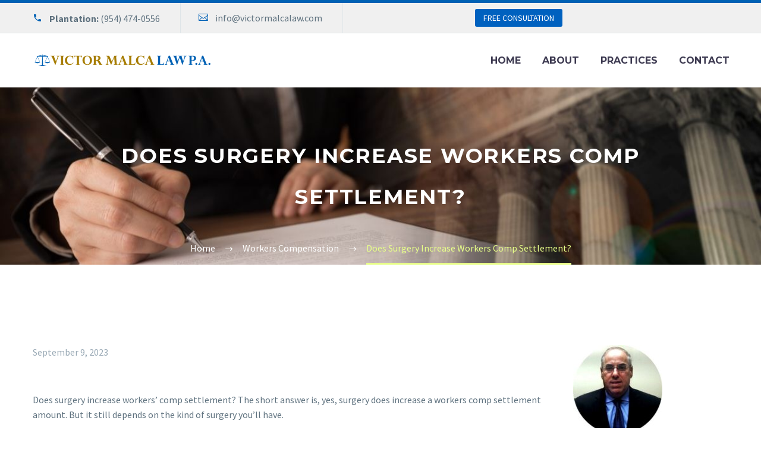

--- FILE ---
content_type: text/html; charset=UTF-8
request_url: https://victormalcalaw.com/does-surgery-increase-workers-comp-settlement/
body_size: 24536
content:
<!DOCTYPE html>
<!--[if IE 7]>
<html class="ie ie7" lang="en-US" xmlns:og="https://ogp.me/ns#" xmlns:fb="https://ogp.me/ns/fb#">
<![endif]-->
<!--[if IE 8]>
<html class="ie ie8" lang="en-US" xmlns:og="https://ogp.me/ns#" xmlns:fb="https://ogp.me/ns/fb#">
<![endif]-->
<!--[if !(IE 7) | !(IE 8) ]><!-->
<html lang="en-US" xmlns:og="https://ogp.me/ns#" xmlns:fb="https://ogp.me/ns/fb#">
<!--<![endif]-->
<head>
	<meta charset="UTF-8">
	<meta name="viewport" content="width=device-width, initial-scale=1.0" />
	<link rel="profile" href="https://gmpg.org/xfn/11">
	<link rel="pingback" href="https://victormalcalaw.com/xmlrpc.php">
	<meta name='robots' content='index, follow, max-image-preview:large, max-snippet:-1, max-video-preview:-1' />

	<!-- This site is optimized with the Yoast SEO plugin v26.8 - https://yoast.com/product/yoast-seo-wordpress/ -->
	<title>Does Surgery Increase Workers Comp Settlement? - Victor Malca</title>
	<meta name="description" content="Does surgery increase workers&#039; comp settlement? Learn about the factors that may influence your claim&#039;s outcome and financial compensation." />
	<link rel="canonical" href="https://victormalcalaw.com/does-surgery-increase-workers-comp-settlement/" />
	<meta property="og:locale" content="en_US" />
	<meta property="og:type" content="article" />
	<meta property="og:title" content="Does Surgery Increase Workers Comp Settlement? - Victor Malca" />
	<meta property="og:description" content="Does surgery increase workers&#039; comp settlement? Learn about the factors that may influence your claim&#039;s outcome and financial compensation." />
	<meta property="og:url" content="https://victormalcalaw.com/does-surgery-increase-workers-comp-settlement/" />
	<meta property="og:site_name" content="Victor Malca P.A." />
	<meta property="article:published_time" content="2023-09-09T02:17:25+00:00" />
	<meta property="article:modified_time" content="2024-02-26T14:56:21+00:00" />
	<meta property="og:image" content="https://victormalcalaw.com/wp-content/uploads/2022/06/does-surgery-increase-workers-comp-settlement.jpg" />
	<meta property="og:image:width" content="1200" />
	<meta property="og:image:height" content="800" />
	<meta property="og:image:type" content="image/jpeg" />
	<meta name="author" content="Publisher" />
	<meta name="twitter:card" content="summary_large_image" />
	<meta name="twitter:label1" content="Written by" />
	<meta name="twitter:data1" content="Publisher" />
	<meta name="twitter:label2" content="Est. reading time" />
	<meta name="twitter:data2" content="7 minutes" />
	<script type="application/ld+json" class="yoast-schema-graph">{"@context":"https://schema.org","@graph":[{"@type":"Article","@id":"https://victormalcalaw.com/does-surgery-increase-workers-comp-settlement/#article","isPartOf":{"@id":"https://victormalcalaw.com/does-surgery-increase-workers-comp-settlement/"},"author":{"name":"Publisher","@id":"https://victormalcalaw.com/#/schema/person/b44ca9716564195a50704c940f5d42c3"},"headline":"Does Surgery Increase Workers Comp Settlement?","datePublished":"2023-09-09T02:17:25+00:00","dateModified":"2024-02-26T14:56:21+00:00","mainEntityOfPage":{"@id":"https://victormalcalaw.com/does-surgery-increase-workers-comp-settlement/"},"wordCount":1569,"image":{"@id":"https://victormalcalaw.com/does-surgery-increase-workers-comp-settlement/#primaryimage"},"thumbnailUrl":"https://victormalcalaw.com/wp-content/uploads/2022/06/does-surgery-increase-workers-comp-settlement.jpg","articleSection":["Workers Compensation"],"inLanguage":"en-US"},{"@type":"WebPage","@id":"https://victormalcalaw.com/does-surgery-increase-workers-comp-settlement/","url":"https://victormalcalaw.com/does-surgery-increase-workers-comp-settlement/","name":"Does Surgery Increase Workers Comp Settlement? - Victor Malca","isPartOf":{"@id":"https://victormalcalaw.com/#website"},"primaryImageOfPage":{"@id":"https://victormalcalaw.com/does-surgery-increase-workers-comp-settlement/#primaryimage"},"image":{"@id":"https://victormalcalaw.com/does-surgery-increase-workers-comp-settlement/#primaryimage"},"thumbnailUrl":"https://victormalcalaw.com/wp-content/uploads/2022/06/does-surgery-increase-workers-comp-settlement.jpg","datePublished":"2023-09-09T02:17:25+00:00","dateModified":"2024-02-26T14:56:21+00:00","author":{"@id":"https://victormalcalaw.com/#/schema/person/b44ca9716564195a50704c940f5d42c3"},"description":"Does surgery increase workers' comp settlement? Learn about the factors that may influence your claim's outcome and financial compensation.","breadcrumb":{"@id":"https://victormalcalaw.com/does-surgery-increase-workers-comp-settlement/#breadcrumb"},"inLanguage":"en-US","potentialAction":[{"@type":"ReadAction","target":["https://victormalcalaw.com/does-surgery-increase-workers-comp-settlement/"]}]},{"@type":"ImageObject","inLanguage":"en-US","@id":"https://victormalcalaw.com/does-surgery-increase-workers-comp-settlement/#primaryimage","url":"https://victormalcalaw.com/wp-content/uploads/2022/06/does-surgery-increase-workers-comp-settlement.jpg","contentUrl":"https://victormalcalaw.com/wp-content/uploads/2022/06/does-surgery-increase-workers-comp-settlement.jpg","width":1200,"height":800,"caption":"An injured worker having knee replacement surgery."},{"@type":"BreadcrumbList","@id":"https://victormalcalaw.com/does-surgery-increase-workers-comp-settlement/#breadcrumb","itemListElement":[{"@type":"ListItem","position":1,"name":"Home","item":"https://victormalcalaw.com/"},{"@type":"ListItem","position":2,"name":"Does Surgery Increase Workers Comp Settlement?"}]},{"@type":"WebSite","@id":"https://victormalcalaw.com/#website","url":"https://victormalcalaw.com/","name":"Victor Malca P.A.","description":"We represent injured workers with Workers Compensation Claims and Social Security Disability Claims in Plantation, Miami, Broward and West Palm Beach.","potentialAction":[{"@type":"SearchAction","target":{"@type":"EntryPoint","urlTemplate":"https://victormalcalaw.com/?s={search_term_string}"},"query-input":{"@type":"PropertyValueSpecification","valueRequired":true,"valueName":"search_term_string"}}],"inLanguage":"en-US"},{"@type":"Person","@id":"https://victormalcalaw.com/#/schema/person/b44ca9716564195a50704c940f5d42c3","name":"Publisher","image":{"@type":"ImageObject","inLanguage":"en-US","@id":"https://victormalcalaw.com/#/schema/person/image/","url":"https://secure.gravatar.com/avatar/0da27aa7b3c9258e1698857f6b7b0b805ad535ded8c5b54409628695802553e8?s=96&d=mm&r=g","contentUrl":"https://secure.gravatar.com/avatar/0da27aa7b3c9258e1698857f6b7b0b805ad535ded8c5b54409628695802553e8?s=96&d=mm&r=g","caption":"Publisher"},"description":"Peter is an editor and SEO guy for Victor Malca Law. He is the president of Correct Digital Inc which works with Victor Malca to produce helpful content related to workers compensation and social security disability law in Florida and beyond."}]}</script>
	<!-- / Yoast SEO plugin. -->



<script>
dataLayer = [{"title":"Does Surgery Increase Workers Comp Settlement?","author":"Publisher","wordcount":1553,"logged_in":"false","page_id":27764,"post_date":"2023-09-09 02:17:25","post_type":"post"}];
</script>
<!-- Google Tag Manager -->
<script>(function(w,d,s,l,i){w[l]=w[l]||[];w[l].push({'gtm.start':
new Date().getTime(),event:'gtm.js'});var f=d.getElementsByTagName(s)[0],
j=d.createElement(s),dl=l!='dataLayer'?'&l='+l:'';j.async=true;j.src=
'https://www.googletagmanager.com/gtm.js?id='+i+dl;f.parentNode.insertBefore(j,f);
})(window,document,'script','dataLayer','GTM-PSPW5K4');</script>
<!-- End Google Tag Manager --><link rel='dns-prefetch' href='//maps.googleapis.com' />
<link rel='dns-prefetch' href='//fonts.googleapis.com' />
<link rel="alternate" type="application/rss+xml" title="Victor Malca P.A. &raquo; Feed" href="https://victormalcalaw.com/feed/" />
<link rel="alternate" type="application/rss+xml" title="Victor Malca P.A. &raquo; Comments Feed" href="https://victormalcalaw.com/comments/feed/" />
<link rel="alternate" title="oEmbed (JSON)" type="application/json+oembed" href="https://victormalcalaw.com/wp-json/oembed/1.0/embed?url=https%3A%2F%2Fvictormalcalaw.com%2Fdoes-surgery-increase-workers-comp-settlement%2F" />
<link rel="alternate" title="oEmbed (XML)" type="text/xml+oembed" href="https://victormalcalaw.com/wp-json/oembed/1.0/embed?url=https%3A%2F%2Fvictormalcalaw.com%2Fdoes-surgery-increase-workers-comp-settlement%2F&#038;format=xml" />
<style id='wp-img-auto-sizes-contain-inline-css' type='text/css'>
img:is([sizes=auto i],[sizes^="auto," i]){contain-intrinsic-size:3000px 1500px}
/*# sourceURL=wp-img-auto-sizes-contain-inline-css */
</style>
<link rel='stylesheet' id='layerslider-css' href='https://victormalcalaw.com/wp-content/plugins/LayerSlider/assets/static/layerslider/css/layerslider.css?ver=8.1.2' type='text/css' media='all' />
<link rel='stylesheet' id='thegem-preloader-css' href='https://victormalcalaw.com/wp-content/themes/thegem/css/thegem-preloader.css?ver=5.11.1' type='text/css' media='all' />
<style id='thegem-preloader-inline-css' type='text/css'>

		body:not(.compose-mode) .gem-icon-style-gradient span,
		body:not(.compose-mode) .gem-icon .gem-icon-half-1,
		body:not(.compose-mode) .gem-icon .gem-icon-half-2 {
			opacity: 0 !important;
			}
/*# sourceURL=thegem-preloader-inline-css */
</style>
<link rel='stylesheet' id='thegem-reset-css' href='https://victormalcalaw.com/wp-content/themes/thegem/css/thegem-reset.css?ver=5.11.1' type='text/css' media='all' />
<link rel='stylesheet' id='thegem-grid-css' href='https://victormalcalaw.com/wp-content/themes/thegem/css/thegem-grid.css?ver=5.11.1' type='text/css' media='all' />
<link rel='stylesheet' id='thegem-header-css' href='https://victormalcalaw.com/wp-content/themes/thegem/css/thegem-header.css?ver=5.11.1' type='text/css' media='all' />
<link rel='stylesheet' id='thegem-style-css' href='https://victormalcalaw.com/wp-content/themes/thegem/style.css?ver=5.11.1' type='text/css' media='all' />
<link rel='stylesheet' id='thegem-child-style-css' href='https://victormalcalaw.com/wp-content/themes/thegem-child/style.css?ver=5.11.1' type='text/css' media='all' />
<link rel='stylesheet' id='thegem-widgets-css' href='https://victormalcalaw.com/wp-content/themes/thegem/css/thegem-widgets.css?ver=5.11.1' type='text/css' media='all' />
<link rel='stylesheet' id='thegem-new-css-css' href='https://victormalcalaw.com/wp-content/themes/thegem/css/thegem-new-css.css?ver=5.11.1' type='text/css' media='all' />
<link rel='stylesheet' id='perevazka-css-css-css' href='https://victormalcalaw.com/wp-content/themes/thegem/css/thegem-perevazka-css.css?ver=5.11.1' type='text/css' media='all' />
<link rel='stylesheet' id='thegem-google-fonts-css' href='//fonts.googleapis.com/css?family=Source+Sans+Pro%3A200%2C200italic%2C300%2C300italic%2C400%2C400italic%2C600%2C600italic%2C700%2C700italic%2C900%2C900italic%7CMontserrat%3A100%2C200%2C300%2C400%2C500%2C600%2C700%2C800%2C900%2C100italic%2C200italic%2C300italic%2C400italic%2C500italic%2C600italic%2C700italic%2C800italic%2C900italic&#038;subset=cyrillic%2Ccyrillic-ext%2Cgreek%2Cgreek-ext%2Clatin%2Clatin-ext%2Cvietnamese&#038;ver=6.9' type='text/css' media='all' />
<link rel='stylesheet' id='thegem-custom-css' href='https://victormalcalaw.com/wp-content/uploads/thegem/css/custom-r5BuzMGD.css?ver=5.11.1' type='text/css' media='all' />
<style id='thegem-custom-inline-css' type='text/css'>
#page-title {background-image: url('https://victormalcalaw.com/wp-content/uploads/2020/02/workers-comp-lawyer.jpg');background-color: #6c7cd0;background-repeat: no-repeat;background-position-x: center;background-position-y: top;background-size: cover;padding-top: 80px;padding-bottom: 80px;}#page-title h1,#page-title .title-rich-content {color: #ffffff;}.page-title-excerpt {color: #ffffff;margin-top: 18px;}#page-title .page-title-title {}#page-title .page-title-title .styled-subtitle.light,#page-title .page-title-excerpt .styled-subtitle.light{ font-family: var(--thegem-to-light-title-font-family); font-style: normal; font-weight: normal;}#page-title .page-title-title .title-main-menu,#page-title .page-title-excerpt .title-main-menu{ font-family: var(--thegem-to-menu-font-family); font-style: var(--thegem-to-menu-font-style); font-weight: var(--thegem-to-menu-font-weight); text-transform: var(--thegem-to-menu-text-transform); font-size: var(--thegem-to-menu-font-size); line-height: var(--thegem-to-menu-line-height); letter-spacing: var(--thegem-to-menu-letter-spacing, 0);}#page-title .page-title-title .title-main-menu.light,#page-title .page-title-excerpt .title-main-menu.light{ font-family: var(--thegem-to-light-title-font-family); font-style: normal; font-weight: normal;}#page-title .page-title-title .title-body,#page-title .page-title-excerpt .title-body{ font-family: var(--thegem-to-body-font-family); font-style: var(--thegem-to-body-font-style); font-weight: var(--thegem-to-body-font-weight); text-transform: var(--thegem-to-body-text-transform, none); font-size: var(--thegem-to-body-font-size); line-height: var(--thegem-to-body-line-height); letter-spacing: var(--thegem-to-body-letter-spacing);}#page-title .page-title-title .title-body.light,#page-title .page-title-excerpt .title-body.light{ font-family: var(--thegem-to-light-title-font-family); font-style: normal; font-weight: normal;}#page-title .page-title-title .title-tiny-body,#page-title .page-title-excerpt .title-tiny-body{ font-family: var(--thegem-to-body-tiny-font-family); font-style: var(--thegem-to-body-tiny-font-style); font-weight: var(--thegem-to-body-tiny-font-weight); text-transform: var(--thegem-to-body-tiny-text-transform, none); font-size: var(--thegem-to-body-tiny-font-size); line-height: var(--thegem-to-body-tiny-line-height); letter-spacing: var(--thegem-to-body-tiny-letter-spacing);}#page-title .page-title-title .title-tiny-body.light,#page-title .page-title-excerpt .title-tiny-body.light{ font-family: var(--thegem-to-light-title-font-family); font-style: normal; font-weight: normal;}.page-title-inner,body .breadcrumbs{padding-left: 0px;padding-right: 0px;}body .page-title-block .breadcrumbs-container{	text-align: center;}.page-breadcrumbs ul li a,.page-breadcrumbs ul li:not(:last-child):after{	color: #99A9B5FF;}.page-breadcrumbs ul li{	color: #3C3950FF;}.page-breadcrumbs ul li a:hover{	color: #3C3950FF;}.block-content {padding-top: 135px;}.block-content:last-of-type {padding-bottom: 110px;}.gem-slideshow,.slideshow-preloader {}#top-area {	display: block;}@media (max-width: 991px) {#page-title {padding-top: 80px;padding-bottom: 80px;}.page-title-inner, body .breadcrumbs{padding-left: 0px;padding-right: 0px;}.page-title-excerpt {margin-top: 18px;}#page-title .page-title-title {margin-top: 0px;}.block-content {}.block-content:last-of-type {}#top-area {	display: block;}}@media (max-width: 767px) {#page-title {padding-top: 80px;padding-bottom: 80px;}.page-title-inner,body .breadcrumbs{padding-left: 0px;padding-right: 0px;}.page-title-excerpt {margin-top: 18px;}#page-title .page-title-title {margin-top: 0px;}.block-content {}.block-content:last-of-type {}#top-area {	display: block;}}
/*# sourceURL=thegem-custom-inline-css */
</style>
<link rel='stylesheet' id='js_composer_front-css' href='https://victormalcalaw.com/wp-content/plugins/js_composer/assets/css/js_composer.min.css?ver=8.7.2' type='text/css' media='all' />
<link rel='stylesheet' id='thegem_js_composer_front-css' href='https://victormalcalaw.com/wp-content/themes/thegem/css/thegem-js_composer_columns.css?ver=5.11.1' type='text/css' media='all' />
<link rel='stylesheet' id='thegem-additional-blog-1-css' href='https://victormalcalaw.com/wp-content/themes/thegem/css/thegem-additional-blog-1.css?ver=5.11.1' type='text/css' media='all' />
<link rel='stylesheet' id='jquery-fancybox-css' href='https://victormalcalaw.com/wp-content/themes/thegem/js/fancyBox/jquery.fancybox.min.css?ver=5.11.1' type='text/css' media='all' />
<link rel='stylesheet' id='thegem-vc_elements-css' href='https://victormalcalaw.com/wp-content/themes/thegem/css/thegem-vc_elements.css?ver=5.11.1' type='text/css' media='all' />
<style id='wp-emoji-styles-inline-css' type='text/css'>

	img.wp-smiley, img.emoji {
		display: inline !important;
		border: none !important;
		box-shadow: none !important;
		height: 1em !important;
		width: 1em !important;
		margin: 0 0.07em !important;
		vertical-align: -0.1em !important;
		background: none !important;
		padding: 0 !important;
	}
/*# sourceURL=wp-emoji-styles-inline-css */
</style>
<link rel='stylesheet' id='wp-block-library-css' href='https://victormalcalaw.com/wp-includes/css/dist/block-library/style.min.css?ver=6.9' type='text/css' media='all' />
<style id='global-styles-inline-css' type='text/css'>
:root{--wp--preset--aspect-ratio--square: 1;--wp--preset--aspect-ratio--4-3: 4/3;--wp--preset--aspect-ratio--3-4: 3/4;--wp--preset--aspect-ratio--3-2: 3/2;--wp--preset--aspect-ratio--2-3: 2/3;--wp--preset--aspect-ratio--16-9: 16/9;--wp--preset--aspect-ratio--9-16: 9/16;--wp--preset--color--black: #000000;--wp--preset--color--cyan-bluish-gray: #abb8c3;--wp--preset--color--white: #ffffff;--wp--preset--color--pale-pink: #f78da7;--wp--preset--color--vivid-red: #cf2e2e;--wp--preset--color--luminous-vivid-orange: #ff6900;--wp--preset--color--luminous-vivid-amber: #fcb900;--wp--preset--color--light-green-cyan: #7bdcb5;--wp--preset--color--vivid-green-cyan: #00d084;--wp--preset--color--pale-cyan-blue: #8ed1fc;--wp--preset--color--vivid-cyan-blue: #0693e3;--wp--preset--color--vivid-purple: #9b51e0;--wp--preset--gradient--vivid-cyan-blue-to-vivid-purple: linear-gradient(135deg,rgb(6,147,227) 0%,rgb(155,81,224) 100%);--wp--preset--gradient--light-green-cyan-to-vivid-green-cyan: linear-gradient(135deg,rgb(122,220,180) 0%,rgb(0,208,130) 100%);--wp--preset--gradient--luminous-vivid-amber-to-luminous-vivid-orange: linear-gradient(135deg,rgb(252,185,0) 0%,rgb(255,105,0) 100%);--wp--preset--gradient--luminous-vivid-orange-to-vivid-red: linear-gradient(135deg,rgb(255,105,0) 0%,rgb(207,46,46) 100%);--wp--preset--gradient--very-light-gray-to-cyan-bluish-gray: linear-gradient(135deg,rgb(238,238,238) 0%,rgb(169,184,195) 100%);--wp--preset--gradient--cool-to-warm-spectrum: linear-gradient(135deg,rgb(74,234,220) 0%,rgb(151,120,209) 20%,rgb(207,42,186) 40%,rgb(238,44,130) 60%,rgb(251,105,98) 80%,rgb(254,248,76) 100%);--wp--preset--gradient--blush-light-purple: linear-gradient(135deg,rgb(255,206,236) 0%,rgb(152,150,240) 100%);--wp--preset--gradient--blush-bordeaux: linear-gradient(135deg,rgb(254,205,165) 0%,rgb(254,45,45) 50%,rgb(107,0,62) 100%);--wp--preset--gradient--luminous-dusk: linear-gradient(135deg,rgb(255,203,112) 0%,rgb(199,81,192) 50%,rgb(65,88,208) 100%);--wp--preset--gradient--pale-ocean: linear-gradient(135deg,rgb(255,245,203) 0%,rgb(182,227,212) 50%,rgb(51,167,181) 100%);--wp--preset--gradient--electric-grass: linear-gradient(135deg,rgb(202,248,128) 0%,rgb(113,206,126) 100%);--wp--preset--gradient--midnight: linear-gradient(135deg,rgb(2,3,129) 0%,rgb(40,116,252) 100%);--wp--preset--font-size--small: 13px;--wp--preset--font-size--medium: 20px;--wp--preset--font-size--large: 36px;--wp--preset--font-size--x-large: 42px;--wp--preset--spacing--20: 0.44rem;--wp--preset--spacing--30: 0.67rem;--wp--preset--spacing--40: 1rem;--wp--preset--spacing--50: 1.5rem;--wp--preset--spacing--60: 2.25rem;--wp--preset--spacing--70: 3.38rem;--wp--preset--spacing--80: 5.06rem;--wp--preset--shadow--natural: 6px 6px 9px rgba(0, 0, 0, 0.2);--wp--preset--shadow--deep: 12px 12px 50px rgba(0, 0, 0, 0.4);--wp--preset--shadow--sharp: 6px 6px 0px rgba(0, 0, 0, 0.2);--wp--preset--shadow--outlined: 6px 6px 0px -3px rgb(255, 255, 255), 6px 6px rgb(0, 0, 0);--wp--preset--shadow--crisp: 6px 6px 0px rgb(0, 0, 0);}:where(.is-layout-flex){gap: 0.5em;}:where(.is-layout-grid){gap: 0.5em;}body .is-layout-flex{display: flex;}.is-layout-flex{flex-wrap: wrap;align-items: center;}.is-layout-flex > :is(*, div){margin: 0;}body .is-layout-grid{display: grid;}.is-layout-grid > :is(*, div){margin: 0;}:where(.wp-block-columns.is-layout-flex){gap: 2em;}:where(.wp-block-columns.is-layout-grid){gap: 2em;}:where(.wp-block-post-template.is-layout-flex){gap: 1.25em;}:where(.wp-block-post-template.is-layout-grid){gap: 1.25em;}.has-black-color{color: var(--wp--preset--color--black) !important;}.has-cyan-bluish-gray-color{color: var(--wp--preset--color--cyan-bluish-gray) !important;}.has-white-color{color: var(--wp--preset--color--white) !important;}.has-pale-pink-color{color: var(--wp--preset--color--pale-pink) !important;}.has-vivid-red-color{color: var(--wp--preset--color--vivid-red) !important;}.has-luminous-vivid-orange-color{color: var(--wp--preset--color--luminous-vivid-orange) !important;}.has-luminous-vivid-amber-color{color: var(--wp--preset--color--luminous-vivid-amber) !important;}.has-light-green-cyan-color{color: var(--wp--preset--color--light-green-cyan) !important;}.has-vivid-green-cyan-color{color: var(--wp--preset--color--vivid-green-cyan) !important;}.has-pale-cyan-blue-color{color: var(--wp--preset--color--pale-cyan-blue) !important;}.has-vivid-cyan-blue-color{color: var(--wp--preset--color--vivid-cyan-blue) !important;}.has-vivid-purple-color{color: var(--wp--preset--color--vivid-purple) !important;}.has-black-background-color{background-color: var(--wp--preset--color--black) !important;}.has-cyan-bluish-gray-background-color{background-color: var(--wp--preset--color--cyan-bluish-gray) !important;}.has-white-background-color{background-color: var(--wp--preset--color--white) !important;}.has-pale-pink-background-color{background-color: var(--wp--preset--color--pale-pink) !important;}.has-vivid-red-background-color{background-color: var(--wp--preset--color--vivid-red) !important;}.has-luminous-vivid-orange-background-color{background-color: var(--wp--preset--color--luminous-vivid-orange) !important;}.has-luminous-vivid-amber-background-color{background-color: var(--wp--preset--color--luminous-vivid-amber) !important;}.has-light-green-cyan-background-color{background-color: var(--wp--preset--color--light-green-cyan) !important;}.has-vivid-green-cyan-background-color{background-color: var(--wp--preset--color--vivid-green-cyan) !important;}.has-pale-cyan-blue-background-color{background-color: var(--wp--preset--color--pale-cyan-blue) !important;}.has-vivid-cyan-blue-background-color{background-color: var(--wp--preset--color--vivid-cyan-blue) !important;}.has-vivid-purple-background-color{background-color: var(--wp--preset--color--vivid-purple) !important;}.has-black-border-color{border-color: var(--wp--preset--color--black) !important;}.has-cyan-bluish-gray-border-color{border-color: var(--wp--preset--color--cyan-bluish-gray) !important;}.has-white-border-color{border-color: var(--wp--preset--color--white) !important;}.has-pale-pink-border-color{border-color: var(--wp--preset--color--pale-pink) !important;}.has-vivid-red-border-color{border-color: var(--wp--preset--color--vivid-red) !important;}.has-luminous-vivid-orange-border-color{border-color: var(--wp--preset--color--luminous-vivid-orange) !important;}.has-luminous-vivid-amber-border-color{border-color: var(--wp--preset--color--luminous-vivid-amber) !important;}.has-light-green-cyan-border-color{border-color: var(--wp--preset--color--light-green-cyan) !important;}.has-vivid-green-cyan-border-color{border-color: var(--wp--preset--color--vivid-green-cyan) !important;}.has-pale-cyan-blue-border-color{border-color: var(--wp--preset--color--pale-cyan-blue) !important;}.has-vivid-cyan-blue-border-color{border-color: var(--wp--preset--color--vivid-cyan-blue) !important;}.has-vivid-purple-border-color{border-color: var(--wp--preset--color--vivid-purple) !important;}.has-vivid-cyan-blue-to-vivid-purple-gradient-background{background: var(--wp--preset--gradient--vivid-cyan-blue-to-vivid-purple) !important;}.has-light-green-cyan-to-vivid-green-cyan-gradient-background{background: var(--wp--preset--gradient--light-green-cyan-to-vivid-green-cyan) !important;}.has-luminous-vivid-amber-to-luminous-vivid-orange-gradient-background{background: var(--wp--preset--gradient--luminous-vivid-amber-to-luminous-vivid-orange) !important;}.has-luminous-vivid-orange-to-vivid-red-gradient-background{background: var(--wp--preset--gradient--luminous-vivid-orange-to-vivid-red) !important;}.has-very-light-gray-to-cyan-bluish-gray-gradient-background{background: var(--wp--preset--gradient--very-light-gray-to-cyan-bluish-gray) !important;}.has-cool-to-warm-spectrum-gradient-background{background: var(--wp--preset--gradient--cool-to-warm-spectrum) !important;}.has-blush-light-purple-gradient-background{background: var(--wp--preset--gradient--blush-light-purple) !important;}.has-blush-bordeaux-gradient-background{background: var(--wp--preset--gradient--blush-bordeaux) !important;}.has-luminous-dusk-gradient-background{background: var(--wp--preset--gradient--luminous-dusk) !important;}.has-pale-ocean-gradient-background{background: var(--wp--preset--gradient--pale-ocean) !important;}.has-electric-grass-gradient-background{background: var(--wp--preset--gradient--electric-grass) !important;}.has-midnight-gradient-background{background: var(--wp--preset--gradient--midnight) !important;}.has-small-font-size{font-size: var(--wp--preset--font-size--small) !important;}.has-medium-font-size{font-size: var(--wp--preset--font-size--medium) !important;}.has-large-font-size{font-size: var(--wp--preset--font-size--large) !important;}.has-x-large-font-size{font-size: var(--wp--preset--font-size--x-large) !important;}
/*# sourceURL=global-styles-inline-css */
</style>

<style id='classic-theme-styles-inline-css' type='text/css'>
/*! This file is auto-generated */
.wp-block-button__link{color:#fff;background-color:#32373c;border-radius:9999px;box-shadow:none;text-decoration:none;padding:calc(.667em + 2px) calc(1.333em + 2px);font-size:1.125em}.wp-block-file__button{background:#32373c;color:#fff;text-decoration:none}
/*# sourceURL=/wp-includes/css/classic-themes.min.css */
</style>
<link rel='stylesheet' id='contact-form-7-css' href='https://victormalcalaw.com/wp-content/plugins/contact-form-7/includes/css/styles.css?ver=6.1.4' type='text/css' media='all' />
<link rel='stylesheet' id='gsb-front-css' href='https://victormalcalaw.com/wp-content/plugins/sticky-chat-widget/dist/front/css/front.css?ver=1.4.0' type='text/css' media='all' />
<link rel='stylesheet' id='wpcf7-redirect-script-frontend-css' href='https://victormalcalaw.com/wp-content/plugins/wpcf7-redirect/build/assets/frontend-script.css?ver=2c532d7e2be36f6af233' type='text/css' media='all' />
<link rel='stylesheet' id='jquery-lazyloadxt-spinner-css-css' href='//victormalcalaw.com/wp-content/plugins/a3-lazy-load/assets/css/jquery.lazyloadxt.spinner.css?ver=6.9' type='text/css' media='all' />
<script type="text/javascript">function fullHeightRow() {
			var fullHeight,
				offsetTop,
				element = document.getElementsByClassName('vc_row-o-full-height')[0];
			if (element) {
				fullHeight = window.innerHeight;
				offsetTop = window.pageYOffset + element.getBoundingClientRect().top;
				if (offsetTop < fullHeight) {
					fullHeight = 100 - offsetTop / (fullHeight / 100);
					element.style.minHeight = fullHeight + 'vh'
				}
			}
		}</script><script type="text/javascript" src="https://victormalcalaw.com/wp-includes/js/jquery/jquery.min.js?ver=3.7.1" id="jquery-core-js"></script>
<script type="text/javascript" src="https://victormalcalaw.com/wp-includes/js/jquery/jquery-migrate.min.js?ver=3.4.1" id="jquery-migrate-js"></script>
<script></script><meta name="generator" content="Powered by LayerSlider 8.1.2 - Build Heros, Sliders, and Popups. Create Animations and Beautiful, Rich Web Content as Easy as Never Before on WordPress." />
<!-- LayerSlider updates and docs at: https://layerslider.com -->
<link rel="https://api.w.org/" href="https://victormalcalaw.com/wp-json/" /><link rel="alternate" title="JSON" type="application/json" href="https://victormalcalaw.com/wp-json/wp/v2/posts/27764" /><link rel="EditURI" type="application/rsd+xml" title="RSD" href="https://victormalcalaw.com/xmlrpc.php?rsd" />
<link rel='shortlink' href='https://victormalcalaw.com/?p=27764' />
<script type="application/ld+json">
 { "@context": "https://schema.org",
 "@type": "Organization",
 "name": "Victor Malca Law P.A.",
 "url": "https://victormalcalaw.com/",
 "logo": "https://victormalcalaw.com/wp-content/uploads/2024/04/social-share.jpg",
 "founders": [
 {
 "@type": "Person",
 "name": "Martin Heise"
 }],
 "contactPoint": {
 "@type": "ContactPoint",
 "contactType": "customer support",
  "telephone" : "+19544740556",
  "email" : "info@victormalcalaw.com"
 },
 "sameAs": [ 
 "https://www.facebook.com/Salon-Suites-of-Palm-Beach-106167071328885",
 "https://www.linkedin.com/company/salon-suites-of-palm-beach/",
 "https://www.instagram.com/salonsuitespb/",
 "https://www.youtube.com/channel/UCDb2m4PP3yyPZfI7NhxhKPA",
 "https://www.yelp.com/biz/salon-suites-of-palm-beach-royal-palm-beach-2"
 ]}
</script>
<script type="application/ld+json">
    {
      "@context": "https://schema.org",
      "@type": "Article",
      "mainEntityOfPage": {
        "@type": "WebPage",
        "@id": "https://victormalcalaw.com/does-surgery-increase-workers-comp-settlement/"
      },
      "headline": "Does Surgery Increase Workers Comp Settlement?",
      "image": [
        "https://victormalcalaw.com/wp-content/uploads/2022/06/does-surgery-increase-workers-comp-settlement-672x372.jpg"
      ],
      "datePublished": "2023-09-09",
      "dateModified": "2023-09-09",
      "author": {
        "@type": "Person",
        "name": "Judy Ponio",
        "url": "https://victormalcalaw.com/author-judy-ponio/"
      },
      "publisher": {
        "@type": "Organization",
        "name": "Victor Malca Law PA",
        "logo": {
          "@type": "ImageObject",
          "url": "https://victormalcalaw.com/wp-content/uploads/thegem-logos/logo_e66e940609613501f09d779f842da3cc_1x.png"
        }
      }
    }
    </script>
<meta name="generator" content="Powered by WPBakery Page Builder - drag and drop page builder for WordPress."/>
<link rel="icon" href="https://victormalcalaw.com/wp-content/uploads/2018/03/favicon.png" sizes="32x32" />
<link rel="icon" href="https://victormalcalaw.com/wp-content/uploads/2018/03/favicon.png" sizes="192x192" />
<link rel="apple-touch-icon" href="https://victormalcalaw.com/wp-content/uploads/2018/03/favicon.png" />
<meta name="msapplication-TileImage" content="https://victormalcalaw.com/wp-content/uploads/2018/03/favicon.png" />
<script>if(document.querySelector('[data-type="vc_custom-css"]')) {document.head.appendChild(document.querySelector('[data-type="vc_custom-css"]'));}</script>		<style type="text/css" id="wp-custom-css">
			header{
	position:static;
	
}
.top-area .gem-button {
    background-color: #0061bf;
}
.top-area {
    border-top: 5px solid #0061b4;
}
.team-person-name{
	
	
    color: #a77d03;
}
#phone-top-area::before {
   
    color: #0061b4;
}
.title-h2{
	
	color:#c18f58;
	
}
.light{
	
    color: #ae861a !important;
}
.styled-subtitle{
	color :#ae861a;
			
}
#email-top-area::before {
   
    color: #0061b6;
}
.gem-icon .back-angle {
  
    color: #a77d03;
}
.gem-testimonial-text p {
    margin: 0;
    color: black;
	font-weight:100;
}
.gem-testimonials.style1 .gem-testimonial-content div {
    text-align: center;
    color: #0061b4;
}
.gem-testimonials.style1 .gem-testimonial-wrapper:after, .gem-testimonials.style2 .gem-testimonial-wrapper p:after {
   color: #a77d03;
}
footer#colophon {
    padding: 0px;
}
.gem-testimonials.style1 .gem-testimonial-wrapper:after, .gem-testimonials.style2 .gem-testimonial-wrapper p:after {
    color: #0061b4;
}
#our-attorneys .gem-team-style-5 .team-person:hover .image-hover {
    border-color: #0061b4;
    background-color: #0061b4;
}
.gem-team-style-5 .team-person-hover {
    padding: 10px 30px;
}
.gem-team-style-5 .team-person:hover .team-person-hover {
    padding-top: 70px;
    padding-bottom: 70px;
}
.gem-testimonials.style1 .gem-testimonial-wrapper:after, .gem-testimonials.style2 .gem-testimonial-wrapper p:after {
    color: #0061b4 !important;
}


@media screen and (min-width: 1224px) {
 .gem-team-style-2 .team-person {
    padding: 0px 0px; 
    border-radius: 0 50px 50px 50px;
    border: none;
}
	.gem-testimonials.style1 .gem-testimonial-content div {
    text-align: center;
    color: #a77d03;
}
}
body.page-id-24887 #contact-form-row .wpcf7 p > span > input, body.page-id-24887 #contact-form-row .wpcf7 p > span > textarea {
    border: 1px solid #0061b4;
}
body #page-preloader {
    background: #0061b4;
    color:#a67d03;
}
#vc_row-5aa94d80280cb {
  
    min-height: 700px;
}
@media only screen and (max-width: 320px) {
	.law-extracolumn .gem-button.gem-button-size-medium {
    margin: 0px 0 0 0px!important;

    font-size: 4vw;
}
	
}
	.gem-slideshow {
		
	height:750px;
}
	
@media only screen and (max-width: 600px) {
	
	.gem-slideshow {
		
	height:500px!important;
}
	
	
}

@media only screen and (max-width: 768px) {
	
.gem-slideshow {
	height:600px!important;
}
	
}		</style>
		<noscript><style> .wpb_animate_when_almost_visible { opacity: 1; }</style></noscript>
<meta property="og:title" content="Does Surgery Increase Workers Comp Settlement?"/>
<meta property="og:description" content="Does Surgery Increase Workers Comp Settlement?"/>
<meta property="og:site_name" content="Victor Malca P.A."/>
<meta property="og:type" content="article"/>
<meta property="og:url" content="https://victormalcalaw.com/does-surgery-increase-workers-comp-settlement/"/>
<meta property="og:image" content="https://victormalcalaw.com/wp-content/uploads/2022/06/does-surgery-increase-workers-comp-settlement-thegem-blog-timeline-large.jpg"/>

<meta itemprop="name" content="Does Surgery Increase Workers Comp Settlement?"/>
<meta itemprop="description" content="Does Surgery Increase Workers Comp Settlement?"/>
<meta itemprop="image" content="https://victormalcalaw.com/wp-content/uploads/2022/06/does-surgery-increase-workers-comp-settlement-thegem-blog-timeline-large.jpg"/>
	</head>


<body data-rsssl=1 class="wp-singular post-template-default single single-post postid-27764 single-format-standard wp-theme-thegem wp-child-theme-thegem-child wpb-js-composer js-comp-ver-8.7.2 vc_responsive">
<!-- Google Tag Manager (noscript) -->
<noscript><iframe src="https://www.googletagmanager.com/ns.html?id=GTM-PSPW5K4" height="0" width="0" style="display:none;visibility:hidden"></iframe></noscript>
<!-- End Google Tag Manager (noscript) -->
	<script type="text/javascript">
		var gemSettings = {"isTouch":"","forcedLasyDisabled":"","tabletPortrait":"1","tabletLandscape":"","topAreaMobileDisable":"","parallaxDisabled":"","fillTopArea":"","themePath":"https:\/\/victormalcalaw.com\/wp-content\/themes\/thegem","rootUrl":"https:\/\/victormalcalaw.com","mobileEffectsEnabled":"","isRTL":""};
		(function() {
    function isTouchDevice() {
        return (('ontouchstart' in window) ||
            (navigator.MaxTouchPoints > 0) ||
            (navigator.msMaxTouchPoints > 0));
    }

    window.gemSettings.isTouch = isTouchDevice();

    function userAgentDetection() {
        var ua = navigator.userAgent.toLowerCase(),
        platform = navigator.platform.toLowerCase(),
        UA = ua.match(/(opera|ie|firefox|chrome|version)[\s\/:]([\w\d\.]+)?.*?(safari|version[\s\/:]([\w\d\.]+)|$)/) || [null, 'unknown', 0],
        mode = UA[1] == 'ie' && document.documentMode;

        window.gemBrowser = {
            name: (UA[1] == 'version') ? UA[3] : UA[1],
            version: UA[2],
            platform: {
                name: ua.match(/ip(?:ad|od|hone)/) ? 'ios' : (ua.match(/(?:webos|android)/) || platform.match(/mac|win|linux/) || ['other'])[0]
                }
        };
            }

    window.updateGemClientSize = function() {
        if (window.gemOptions == null || window.gemOptions == undefined) {
            window.gemOptions = {
                first: false,
                clientWidth: 0,
                clientHeight: 0,
                innerWidth: -1
            };
        }

        window.gemOptions.clientWidth = window.innerWidth || document.documentElement.clientWidth;
        if (document.body != null && !window.gemOptions.clientWidth) {
            window.gemOptions.clientWidth = document.body.clientWidth;
        }

        window.gemOptions.clientHeight = window.innerHeight || document.documentElement.clientHeight;
        if (document.body != null && !window.gemOptions.clientHeight) {
            window.gemOptions.clientHeight = document.body.clientHeight;
        }
    };

    window.updateGemInnerSize = function(width) {
        window.gemOptions.innerWidth = width != undefined ? width : (document.body != null ? document.body.clientWidth : 0);
    };

    userAgentDetection();
    window.updateGemClientSize(true);

    window.gemSettings.lasyDisabled = window.gemSettings.forcedLasyDisabled || (!window.gemSettings.mobileEffectsEnabled && (window.gemSettings.isTouch || window.gemOptions.clientWidth <= 800));
})();
		(function() {
    if (window.gemBrowser.name == 'safari') {
        try {
            var safariVersion = parseInt(window.gemBrowser.version);
        } catch(e) {
            var safariVersion = 0;
        }
        if (safariVersion >= 9) {
            window.gemSettings.parallaxDisabled = true;
            window.gemSettings.fillTopArea = true;
        }
    }
})();
		(function() {
    var fullwithData = {
        page: null,
        pageWidth: 0,
        pageOffset: {},
        fixVcRow: true,
        pagePaddingLeft: 0
    };

    function updateFullwidthData() {
        fullwithData.pageOffset = fullwithData.page.getBoundingClientRect();
        fullwithData.pageWidth = parseFloat(fullwithData.pageOffset.width);
        fullwithData.pagePaddingLeft = 0;

        if (fullwithData.page.className.indexOf('vertical-header') != -1) {
            fullwithData.pagePaddingLeft = 45;
            if (fullwithData.pageWidth >= 1600) {
                fullwithData.pagePaddingLeft = 360;
            }
            if (fullwithData.pageWidth < 980) {
                fullwithData.pagePaddingLeft = 0;
            }
        }
    }

    function gem_fix_fullwidth_position(element) {
        if (element == null) {
            return false;
        }

        if (fullwithData.page == null) {
            fullwithData.page = document.getElementById('page');
            updateFullwidthData();
        }

        /*if (fullwithData.pageWidth < 1170) {
            return false;
        }*/

        if (!fullwithData.fixVcRow) {
            return false;
        }

        if (element.previousElementSibling != null && element.previousElementSibling != undefined && element.previousElementSibling.className.indexOf('fullwidth-block') == -1) {
            var elementParentViewportOffset = element.previousElementSibling.getBoundingClientRect();
        } else {
            var elementParentViewportOffset = element.parentNode.getBoundingClientRect();
        }

        /*if (elementParentViewportOffset.top > window.gemOptions.clientHeight) {
            fullwithData.fixVcRow = false;
            return false;
        }*/

        if (element.className.indexOf('vc_row') != -1) {
            var elementMarginLeft = -21;
            var elementMarginRight = -21;
        } else {
            var elementMarginLeft = 0;
            var elementMarginRight = 0;
        }

        var offset = parseInt(fullwithData.pageOffset.left + 0.5) - parseInt((elementParentViewportOffset.left < 0 ? 0 : elementParentViewportOffset.left) + 0.5) - elementMarginLeft + fullwithData.pagePaddingLeft;
        var offsetKey = window.gemSettings.isRTL ? 'right' : 'left';

        element.style.position = 'relative';
        element.style[offsetKey] = offset + 'px';
        element.style.width = fullwithData.pageWidth - fullwithData.pagePaddingLeft + 'px';

        if (element.className.indexOf('vc_row') == -1) {
            element.setAttribute('data-fullwidth-updated', 1);
        }

        if (element.className.indexOf('vc_row') != -1 && element.className.indexOf('vc_section') == -1 && !element.hasAttribute('data-vc-stretch-content')) {
            var el_full = element.parentNode.querySelector('.vc_row-full-width-before');
            var padding = -1 * offset;
            0 > padding && (padding = 0);
            var paddingRight = fullwithData.pageWidth - padding - el_full.offsetWidth + elementMarginLeft + elementMarginRight;
            0 > paddingRight && (paddingRight = 0);
            element.style.paddingLeft = padding + 'px';
            element.style.paddingRight = paddingRight + 'px';
        }
    }

    window.gem_fix_fullwidth_position = gem_fix_fullwidth_position;

    document.addEventListener('DOMContentLoaded', function() {
        var classes = [];

        if (window.gemSettings.isTouch) {
            document.body.classList.add('thegem-touch');
        }

        if (window.gemSettings.lasyDisabled && !window.gemSettings.forcedLasyDisabled) {
            document.body.classList.add('thegem-effects-disabled');
        }
    });

    if (window.gemSettings.parallaxDisabled) {
        var head  = document.getElementsByTagName('head')[0],
            link  = document.createElement('style');
        link.rel  = 'stylesheet';
        link.type = 'text/css';
        link.innerHTML = ".fullwidth-block.fullwidth-block-parallax-fixed .fullwidth-block-background { background-attachment: scroll !important; }";
        head.appendChild(link);
    }
})();

(function() {
    setTimeout(function() {
        var preloader = document.getElementById('page-preloader');
        if (preloader != null && preloader != undefined) {
            preloader.className += ' preloader-loaded';
        }
    }, window.pagePreloaderHideTime || 1000);
})();
	</script>
	


<div id="page" class="layout-fullwidth header-style-3">

	<a href="#main" class="scroll-to-content">Skip to main content</a>

	
	
		
		<div id="site-header-wrapper"  class="  " >
			
			
			<header id="site-header" class="site-header animated-header mobile-menu-layout-default" role="banner">
													<div class="top-area-background">
						<div id="top-area" class="top-area top-area-style-default top-area-alignment-left">
	<div class="container">
		<div class="top-area-items inline-inside">
							<div id="phone-top-area" class="top-area-block top-area-contacts"><span><strong>Plantation:</strong>      <a href="tel:9544740556" >(954) 474-0556 </a></span></div>
						
			<div id="email-top-area" class="top-area-block top-area-socials"><a href="mailto:info@victormalcalaw.com">info@victormalcalaw.com</a></div>
							<div class="top-area-block top-area-menu">
															 					
					<div class="top-area-button popmake-25068">
							<div class="gem-button-container gem-button-position-inline thegem-button-6977f23410fc46978"  ><a class="gem-button gem-button-size-tiny gem-button-style-flat gem-button-text-weight-normal gem-button-no-uppercase" data-ll-effect="drop-right-without-wrap" style="border-radius: 3px;" onmouseleave="" onmouseenter="" href="https://victormalcalaw.com/contact-us/" target="_self">FREE CONSULTATION</a></div> </div>
									</div>
					</div>
	</div>
</div>					</div>
				
				<div class="header-background">
					<div class="container">
						<div class="header-main logo-position-left header-layout-default header-style-3">
																							<div class="site-title">
											<div class="site-logo" style="width:300px;">
			<a href="https://victormalcalaw.com/" rel="home" aria-label="Homepage">
									<span class="logo"><img src="https://victormalcalaw.com/wp-content/uploads/thegem/logos/logo_e66e940609613501f09d779f842da3cc_1x.png" srcset="https://victormalcalaw.com/wp-content/uploads/thegem/logos/logo_e66e940609613501f09d779f842da3cc_1x.png 1x,https://victormalcalaw.com/wp-content/uploads/thegem/logos/logo_e66e940609613501f09d779f842da3cc_2x.png 2x,https://victormalcalaw.com/wp-content/uploads/thegem/logos/logo_e66e940609613501f09d779f842da3cc_3x.png 3x" alt="Victor Malca P.A." style="width:300px;" class="tgp-exclude default"/><img src="https://victormalcalaw.com/wp-content/uploads/thegem/logos/logo_e66e940609613501f09d779f842da3cc_1x.png" srcset="https://victormalcalaw.com/wp-content/uploads/thegem/logos/logo_e66e940609613501f09d779f842da3cc_1x.png 1x,https://victormalcalaw.com/wp-content/uploads/thegem/logos/logo_e66e940609613501f09d779f842da3cc_2x.png 2x,https://victormalcalaw.com/wp-content/uploads/thegem/logos/logo_e66e940609613501f09d779f842da3cc_3x.png 3x" alt="Victor Malca P.A." style="width:300px;" class="tgp-exclude small"/></span>
							</a>
		</div>
										</div>
																											<nav id="primary-navigation" class="site-navigation primary-navigation" role="navigation">
											<button class="menu-toggle dl-trigger">Primary Menu<span class="menu-line-1"></span><span class="menu-line-2"></span><span class="menu-line-3"></span></button>																							<ul id="primary-menu" class="nav-menu styled no-responsive dl-menu"><li id="menu-item-24584" class="menu-item menu-item-type-post_type menu-item-object-page menu-item-home menu-item-24584 megamenu-first-element"><a href="https://victormalcalaw.com/">Home</a></li>
<li id="menu-item-25009" class="menu-item menu-item-type-post_type menu-item-object-page menu-item-has-children menu-item-parent menu-item-25009 megamenu-first-element"><a href="https://victormalcalaw.com/our-attorney/" aria-haspopup="true" aria-expanded="false">About</a><span class="menu-item-parent-toggle" tabindex="0"></span>
<ul class="sub-menu styled dl-submenu">
	<li id="menu-item-26546" class="menu-item menu-item-type-post_type menu-item-object-page menu-item-26546 megamenu-first-element"><a href="https://victormalcalaw.com/our-attorney/">Our Attorney</a></li>
	<li id="menu-item-24931" class="menu-item menu-item-type-post_type menu-item-object-page menu-item-24931 megamenu-first-element"><a href="https://victormalcalaw.com/firm-overview/">Firm Overview</a></li>
	<li id="menu-item-27204" class="menu-item menu-item-type-post_type menu-item-object-page current_page_parent menu-item-27204 megamenu-first-element"><a href="https://victormalcalaw.com/blog/">News</a></li>
</ul>
</li>
<li id="menu-item-25202" class="menu-item menu-item-type-custom menu-item-object-custom menu-item-home menu-item-has-children menu-item-parent menu-item-25202 megamenu-first-element"><a href="https://victormalcalaw.com/#areas-of-practice" aria-haspopup="true" aria-expanded="false">Practices</a><span class="menu-item-parent-toggle" tabindex="0"></span>
<ul class="sub-menu styled dl-submenu">
	<li id="menu-item-25713" class="menu-item menu-item-type-post_type menu-item-object-page menu-item-25713 megamenu-first-element"><a href="https://victormalcalaw.com/workers-comp-lawyer-plantation/">Workers Compensation</a></li>
	<li id="menu-item-25748" class="menu-item menu-item-type-post_type menu-item-object-page menu-item-25748 megamenu-first-element"><a href="https://victormalcalaw.com/social-security-disability-lawyer/">Social Security Disability</a></li>
	<li id="menu-item-28533" class="menu-item menu-item-type-post_type menu-item-object-page menu-item-28533 megamenu-first-element"><a href="https://victormalcalaw.com/personal-injury-attorney-plantation/">Personal Injury</a></li>
</ul>
</li>
<li id="menu-item-24911" class="menu-item menu-item-type-post_type menu-item-object-page menu-item-24911 megamenu-first-element"><a href="https://victormalcalaw.com/contact-us/">Contact</a></li>
</ul>																																</nav>
																														</div>
					</div>
				</div>
			</header><!-- #site-header -->
								</div><!-- #site-header-wrapper -->
	
	
	<div id="main" class="site-main page__top-shadow visible" role="main" aria-label="Main">

<div id="main-content" class="main-content">

<div id="page-title" class="page-title-block page-title-alignment-center page-title-style-1 has-background-image has-background-image">
						
						
						
						
						
						<div class="container"><div class="page-title-inner"><div class="page-title-title"><h1 style="color:#ffffff;">  Does Surgery Increase Workers Comp Settlement?</h1></div></div></div>
						<div class="breadcrumbs-container"><div class="container"><div class="breadcrumbs"><span><a href="https://victormalcalaw.com/" itemprop="url"><span itemprop="title">Home</span></a></span> <span class="divider"><span class="bc-devider"></span></span> <span><a href="https://victormalcalaw.com/category/workers-compensation/" itemprop="url"><span itemprop="title">Workers Compensation</span></a></span> <span class="divider"><span class="bc-devider"></span></span> <span class="current">Does Surgery Increase Workers Comp Settlement?</span></div><!-- .breadcrumbs --></div></div>
					</div>
<div class="block-content">
	<div class="container">
		<div class="panel row panel-sidebar-position-right with-sidebar">

			<div class="panel-center col-lg-9 col-md-9 col-sm-12">
				<article id="post-27764" class="post-27764 post type-post status-publish format-standard has-post-thumbnail category-workers-compensation">

					<div class="entry-content post-content">
						
						
							
							<div class="post-meta date-color">
								<div class="entry-meta single-post-meta clearfix gem-post-date">
									<div class="post-meta-right">

																																																	</div>
									<div class="post-meta-left">
																																									<span
													class="post-meta-date">September 9, 2023</span>
																			</div>
								</div><!-- .entry-meta -->
							</div>
							
						
						<div class="wpb-content-wrapper"><div id="vc_row-6977f23414b63" class="vc_row wpb_row vc_row-fluid thegem-custom-6977f23414b163429"><div class="wpb_column vc_column_container vc_col-sm-12 thegem-custom-6977f234150786730" ><div class="vc_column-inner thegem-custom-inner-6977f2341507a "><div class="wpb_wrapper thegem-custom-6977f234150786730">
	
		<div class="wpb_text_column wpb_content_element  thegem-vc-text thegem-custom-6977f234152f35029"  >
			<div class="wpb_wrapper">
				<p><span style="font-weight: 400;">Does surgery increase workers&#8217; comp settlement? The short answer is, yes, surgery does increase a workers comp settlement amount. But it still depends on the kind of surgery you’ll have.</span></p>
<p><span style="font-weight: 400;"><a href="https://victormalcalaw.com/workers-comp-settlement-for-torn-rotator-cuff/">Minor surgeries</a> that are minimally invasive typically cost less and have shorter recovery periods. So if they increase your <a href="https://victormalcalaw.com/workers-comp-settlement-amount/">settlement amount</a>, it won’t be that noticeable. But major surgeries like organ replacement or heart bypass are more expensive. So they may increase your settlement amount significantly.</span></p>
<p><span style="font-weight: 400;">If you’re wondering how much additional settlement you can get after your surgery, here’s a quick guide for you.</span></p>
<h2><span style="font-weight: 400;">HOW IS WORKERS COMP SETTLEMENT CALCULATED?</span></h2>
<p><span style="font-weight: 400;">Your workers comp settlement will typically include two types of workers comp benefits:</span></p>
<ul>
<li style="font-weight: 400;" aria-level="1"><span style="font-weight: 400;">lost wages compensation</span></li>
<li style="font-weight: 400;" aria-level="1"><span style="font-weight: 400;">medical benefits</span></li>
</ul>
<p><span style="font-weight: 400;">Lost wages are <a href="https://victormalcalaw.com/how-workers-comp-calculated/">calculated</a> based on your average weekly wage and how long you need to be off work. Your average weekly wage, in turn, will be based on your average earnings from before you got injured.</span></p>
<p><span style="font-weight: 400;">While medical benefits will cover all the medical expenses necessary for you to get better. This includes emergency treatment, medications, medical supplies, surgeries, and rehabilitative therapy.</span></p>
<p><span style="font-weight: 400;">Note, however, that your medical benefits will be paid directly to your treatment provider. Workers comp laws require that treating doctors should be authorized by the insurance carrier. Most of these doctors are also employed by the insurance company.</span></p>
<p><span style="font-weight: 400;">So unless it’s a reimbursement, you won’t receive cash for your medical benefits. However, it will be included in your settlement computation.</span></p>
<p><span style="font-weight: 400;">Your settlement will either be released in a lump sum or structured payments. If you opt for a lump sum settlement, you get a one-time cashout but you may not be able to get anything more even if your condition worsens.</span></p>
<p><span style="font-weight: 400;">Structured payments, on the other hand, typically last until you return to work or have reached</span><a href="https://victormalcalaw.com/mmi-workers-comp/"><span style="font-weight: 400;"> maximum medical improvement</span></a><span style="font-weight: 400;"> (MMI).</span></p>
<p><span style="font-weight: 400;">Before agreeing to a settlement amount, make sure to consult with your </span><a href="https://victormalcalaw.com/workers-comp-lawyer-plantation/"><span style="font-weight: 400;">workers comp lawyer</span></a><span style="font-weight: 400;"> first. Insurance companies are notorious for paying as little benefit as they can legally get away with.</span></p>
<p><span style="font-weight: 400;">If you’re not familiar with your<a href="https://victormalcalaw.com/florida-workers-comp-laws/"> state’s workers comp laws</a>, you’ll most likely be offered a settlement that’s much lower than what you’re really entitled to. And that’s the last thing you want to happen.</span></p>
<h3><span style="font-weight: 400;">AVERAGE WORKERS&#8217; COMP SETTLEMENT FOR SURGERY</span></h3>
<p><span style="font-weight: 400;">The average workers&#8217; compensation settlement for surgery ranges between $2,000 and $30,000. But, it&#8217;s important to note that settlement amounts can vary based on factors. This includes the severity of the injury, the type of surgery, and individual circumstances.</span></p>
<p><span style="font-weight: 400;">The specific details of the case and jurisdictional laws also play a role in <a href="https://victormalcalaw.com/workers-comp-investigation/">determining the final settlement amount</a>.</span></p>
<p><span style="font-weight: 400;">It&#8217;s important to know that the laws about workers&#8217; compensation are different depending on where you live. It&#8217;s a good idea to talk to a lawyer who knows the laws in your area to understand how your case might be affected.</span></p>
<h3><span style="font-weight: 400;">HOW LONG DOES IT TAKE WORKERS&#8217; COMP TO APPROVE SURGERY?</span></h3>
<p><span style="font-weight: 400;">The time it takes for workers&#8217; compensation to approve surgery can vary depending on various factors. This includes the complexity of the case and jurisdictional regulations. While there isn&#8217;t a fixed timeframe, there are some general guidelines.</span></p>
<p><span style="font-weight: 400;">Insurers typically aim to approve surgeries that are likely to help <a href="https://victormalcalaw.com/work-accidents/">injured workers</a> recover or allow them to return to suitable work. It is recommended to provide notice of proposed surgery to the insurer. Then within six weeks (42 days), the insurer&#8217;s medical consultant should provide their findings on the proposed surgery.</span></p>
<p><span style="font-weight: 400;">In some cases, workers&#8217; comp claims administrators must make a decision on treatment authorization within 5 working days of receiving the request.</span></p>
<p><span style="font-weight: 400;">But, the entire process of getting surgery approved by workers&#8217; compensation can take days, weeks, or even months, depending on the specific circumstances and the efficiency of the insurance company involved.</span></p>
<h3><span style="font-weight: 400;">HOW LONG DOES IT TAKE TO GET A SETTLEMENT AFTER SURGERY?</span></h3>
<p><span style="font-weight: 400;">Generally, it may take 30 days to 14 months or more to finalize a settlement after surgery. The time it takes to receive a settlement after surgery can vary depending on various factors, such as the case&#8217;s complexity, negotiations between the parties involved, and </span><a href="https://www.lawinsider.com/dictionary/jurisdiction-regulation"><span style="font-weight: 400;">jurisdictional regulations</span></a><span style="font-weight: 400;">. </span></p>
<h3><span style="font-weight: 400;">DOES HAVING MULTIPLE SURGERIES INCREASE MY WORKERS&#8217; COMP SETTLEMENT?</span></h3>
<p><span style="font-weight: 400;">Having multiple surgeries can potentially increase a workers&#8217; compensation settlement. The reason is that each surgery incurs additional medical expenses, which can indicate the seriousness and complexity of the injury.</span></p>
<p><span style="font-weight: 400;">The settlement amount may be adjusted to cover the costs of multiple surgeries, including the surgeries themselves, post-operative rehabilitation, and potential future medical expenses.</span></p>
<p><span style="font-weight: 400;">It&#8217;s important to note that the specific impact on a workers&#8217; comp settlement may vary depending on various factors, such as the severity of the injuries, the necessity and relevance of each surgery, and the jurisdictional regulations. </span></p>
<h2><span style="font-weight: 400;">HOW WILL SURGERY AFFECT MY WORKERS COMP SETTLEMENT?</span></h2>
<p><span style="font-weight: 400;">Getting surgery for a <a href="https://victormalcalaw.com/work-related-injuries/">work-related injury</a> can affect both your medical benefits and <a href="https://victormalcalaw.com/unemployment-and-workers-comp/">lost wages compensation</a>.</span></p>
<p><span style="font-weight: 400;">Obviously, your medical benefits will now include the cost of the surgery, any medications, and rehabilitative therapy (if necessary).</span></p>
<p><span style="font-weight: 400;">The type and seriousness of your injury can affect how much money you get in a settlement. You&#8217;re more likely to get a higher settlement if you need major surgery for a serious injury.</span></p>
<p><span style="font-weight: 400;">The cost of the surgery and any other medical expenses will also be considered. This includes things like medicine or therapy you might need after the surgery. These costs can make the settlement amount higher.</span></p>
<p><span style="font-weight: 400;">When you have surgery, it takes time to recover, which means you can&#8217;t work. This can lead to getting more money for lost wages. If the surgery is invasive or requires a lot of therapy, it may take longer to recover and impact how much compensation you receive.</span></p>
<p><span style="font-weight: 400;">If the surgery leaves you with a permanent disability or problem, it can also affect the settlement. This means your ability to do your job will be considered when deciding how much money you should get.</span></p>
<p><span style="font-weight: 400;">Cases involving amputation, for instance, received an average settlement of $25,000 up to $110,000. While those who suffered from vision loss and have likely needed an eye surgery only received $6,000 up to $36,000. These data are based on the</span><a href="https://dwcdataportal.fldfs.com/"><span style="font-weight: 400;"> Florida claims database</span></a><span style="font-weight: 400;"> from 2012 to 2022.</span></p>

			</div>
			<style>@media screen and (max-width: 1023px) {.thegem-vc-text.thegem-custom-6977f234152f35029{display: block!important;}}@media screen and (max-width: 767px) {.thegem-vc-text.thegem-custom-6977f234152f35029{display: block!important;}}@media screen and (max-width: 1023px) {.thegem-vc-text.thegem-custom-6977f234152f35029{position: relative !important;}}@media screen and (max-width: 767px) {.thegem-vc-text.thegem-custom-6977f234152f35029{position: relative !important;}}</style>
		</div>
	
</div></div></div></div><div id="vc_row-6977f23415a44" class="vc_row wpb_row vc_row-fluid thegem-custom-6977f23415a3b2142"><div class="wpb_column vc_column_container vc_col-sm-12 thegem-custom-6977f23415d537244" ><div class="vc_column-inner thegem-custom-inner-6977f23415d55 "><div class="wpb_wrapper thegem-custom-6977f23415d537244">
	
	<div  class="wpb_single_image wpb_content_element vc_align_left" >
		
		<figure class="wpb_wrapper vc_figure">
			<div class="vc_single_image-wrapper   vc_box_border_grey"><img width="800" height="400" src="//victormalcalaw.com/wp-content/plugins/a3-lazy-load/assets/images/lazy_placeholder.gif" data-lazy-type="image" data-src="https://victormalcalaw.com/wp-content/uploads/2022/06/does-surgery-increase-workers-comp-settlement-1.jpg" class="lazy lazy-hidden vc_single_image-img attachment-large" alt="A person that claims workers comp after having surgery." title="does surgery increase workers&#039; comp settlement" srcset="" data-srcset="https://victormalcalaw.com/wp-content/uploads/2022/06/does-surgery-increase-workers-comp-settlement-1.jpg 800w, https://victormalcalaw.com/wp-content/uploads/2022/06/does-surgery-increase-workers-comp-settlement-1-300x150.jpg 300w, https://victormalcalaw.com/wp-content/uploads/2022/06/does-surgery-increase-workers-comp-settlement-1-768x384.jpg 768w" sizes="(max-width: 800px) 100vw, 800px" /><noscript><img width="800" height="400" src="https://victormalcalaw.com/wp-content/uploads/2022/06/does-surgery-increase-workers-comp-settlement-1.jpg" class="vc_single_image-img attachment-large" alt="A person that claims workers comp after having surgery." title="does surgery increase workers&#039; comp settlement" srcset="https://victormalcalaw.com/wp-content/uploads/2022/06/does-surgery-increase-workers-comp-settlement-1.jpg 800w, https://victormalcalaw.com/wp-content/uploads/2022/06/does-surgery-increase-workers-comp-settlement-1-300x150.jpg 300w, https://victormalcalaw.com/wp-content/uploads/2022/06/does-surgery-increase-workers-comp-settlement-1-768x384.jpg 768w" sizes="(max-width: 800px) 100vw, 800px" /></noscript></div>
		</figure>
	</div>
	
</div></div></div></div><div id="vc_row-6977f2341680e" class="vc_row wpb_row vc_row-fluid thegem-custom-6977f234168045008"><div class="wpb_column vc_column_container vc_col-sm-12 thegem-custom-6977f23416afc3802" ><div class="vc_column-inner thegem-custom-inner-6977f23416afe "><div class="wpb_wrapper thegem-custom-6977f23416afc3802">
	
		<div class="wpb_text_column wpb_content_element  thegem-vc-text thegem-custom-6977f23416c5e5646"  >
			<div class="wpb_wrapper">
				<h2><span style="font-weight: 400;">WHO PAYS FOR THE SURGERY IF MY CASE HASN’T BEEN SETTLED?</span></h2>
<p><span style="font-weight: 400;">If your surgery happened in the middle of your workers comp claim, the payment for it will form part of your medical benefits.</span></p>
<p><span style="font-weight: 400;">As I’ve said, in a workers comp case, your treating doctor should be authorized by your insurance carrier. They will then send all the medical billing to your insurance provider. And if your claim is approved, the insurance company will pay for all the costs related to the surgery including post-operative care.</span></p>
<h2><span style="font-weight: 400;">CAN I SETTLE MY CASE BEFORE SURGERY?</span></h2>
<p><span style="font-weight: 400;">Yes, settling a personal injury case before surgery is possible. Whether or not you can settle your case before surgery depends on various factors, including the circumstances of your case, the <a href="https://victormalcalaw.com/impairment-rating-chart/">severity of your injuries</a>, and the negotiations between the parties involved. It is important to consult with a <a href="https://victormalcalaw.com/personal-injury-attorney-plantation/">personal injury attorney</a> who can guide you through the legal process and help determine the best course of action for your specific situation.</span></p>
<h2><span style="font-weight: 400;">WHAT IF I HAD THE SURGERY AFTER THE CASE IS SETTLED?</span></h2>
<p><span style="font-weight: 400;">If you already received a settlement for your claim and your doctor found that you need surgery, getting an additional settlement can be tricky.</span></p>
<p><span style="font-weight: 400;">As mentioned, if you opt for a lump sum settlement, you may not be able to demand additional benefits in case your condition worsens.</span></p>
<p><span style="font-weight: 400;">However, if your settlement doesn’t include a waiver for future medical benefits, you may still file a claim for the surgery. This is usually the case for structured settlement payments.</span></p>
<p><span style="font-weight: 400;">Whichever the case is for you, an experienced workers comp lawyer like Victor Malca can help you get the benefits you rightfully deserve. He has already helped thousands of injured workers in Florida fight for their rights. He can help you too. </span><a href="https://victormalcalaw.com/contact-us/"><span style="font-weight: 400;">Contact us</span></a><span style="font-weight: 400;"> now for a free consultation.</span></p>
<p><span style="font-weight: 400;">(Related: </span><a href="https://victormalcalaw.com/how-to-track-my-workers-comp-check/"><span style="font-weight: 400;">How to Track Your Workers Comp Check: A Quick Guide</span></a><span style="font-weight: 400;">)</span></p>

			</div>
			<style>@media screen and (max-width: 1023px) {.thegem-vc-text.thegem-custom-6977f23416c5e5646{display: block!important;}}@media screen and (max-width: 767px) {.thegem-vc-text.thegem-custom-6977f23416c5e5646{display: block!important;}}@media screen and (max-width: 1023px) {.thegem-vc-text.thegem-custom-6977f23416c5e5646{position: relative !important;}}@media screen and (max-width: 767px) {.thegem-vc-text.thegem-custom-6977f23416c5e5646{position: relative !important;}}</style>
		</div>
	
</div></div></div></div><div id="vc_row-6977f23417057" class="vc_row wpb_row vc_row-fluid thegem-custom-6977f2341704e367"><div class="wpb_column vc_column_container vc_col-sm-12 thegem-custom-6977f234173378571" ><div class="vc_column-inner thegem-custom-inner-6977f23417339 "><div class="wpb_wrapper thegem-custom-6977f234173378571">
	
		<div class="wpb_text_column wpb_content_element  thegem-vc-text thegem-custom-6977f2341748f3596"  >
			<div class="wpb_wrapper">
				<h5>VICTOR MALCA – Florida Workers Compensation &amp; Social Security Disability Attorney</h5>
<h5><!-- /wp:post-content --></h5>
<p><!-- wp:paragraph -->Victor Malca P.A. has over 27 years of litigation experience in Workers Compensation and Social Security Disability lawsuits. His experience and continued success when fighting for his clients puts him among the most trusted <a href="https://victormalcalaw.com/workers-comp-lawyer-plantation/">workers’ compensation attorney&#8217;s</a> in Florida. He specializes in representing injured workers on compensation benefit cases and disabled individuals claiming lost <a href="https://victormalcalaw.com/social-security-disability-lawyer/">social security disability</a> benefits.</p>
<h5><!-- /wp:paragraph --></h5>
<p><!-- wp:paragraph -->Book a free consultation today. Our unwavering advocacy for employee rights and privileges are recognized by our past clients across South Florida.</p>
<h5><!-- /wp:paragraph --></h5>
<p><!-- wp:heading {"level":6} --></p>
<h6>About The Author</h6>
<h5><!-- /wp:heading --></h5>
<p><!-- wp:paragraph --><a href="https://victormalcalaw.com/author-judy-ponio/">Judy Ponio</a> is a writer and editor for the Victor Malca Law P.A. website and blog. She enjoys helping people in need with questions about social security disability and workers compensation law. She has a passion for helping those in need and the elderly with accurate legal information that can make a positive difference in their lives.</p>

			</div>
			<style>@media screen and (max-width: 1023px) {.thegem-vc-text.thegem-custom-6977f2341748f3596{display: block!important;}}@media screen and (max-width: 767px) {.thegem-vc-text.thegem-custom-6977f2341748f3596{display: block!important;}}@media screen and (max-width: 1023px) {.thegem-vc-text.thegem-custom-6977f2341748f3596{position: relative !important;}}@media screen and (max-width: 767px) {.thegem-vc-text.thegem-custom-6977f2341748f3596{position: relative !important;}}</style>
		</div>
	
</div></div></div></div>
</div>					</div><!-- .entry-content -->

					
	<div class="socials-sharing socials socials-colored-hover">
		<a class="socials-item" target="_blank" href="https://www.facebook.com/sharer/sharer.php?u=https%3A%2F%2Fvictormalcalaw.com%2Fdoes-surgery-increase-workers-comp-settlement%2F" title="Facebook"><i class="socials-item-icon facebook"></i></a>
		<a class="socials-item" target="_blank" href="https://twitter.com/intent/tweet?text=Does+Surgery+Increase+Workers+Comp+Settlement%3F&#038;url=https%3A%2F%2Fvictormalcalaw.com%2Fdoes-surgery-increase-workers-comp-settlement%2F" title="Twitter"><i class="socials-item-icon twitter"></i></a>
		<a class="socials-item" target="_blank" href="https://pinterest.com/pin/create/button/?url=https%3A%2F%2Fvictormalcalaw.com%2Fdoes-surgery-increase-workers-comp-settlement%2F&#038;description=Does+Surgery+Increase+Workers+Comp+Settlement%3F&#038;media=https%3A%2F%2Fvictormalcalaw.com%2Fwp-content%2Fuploads%2F2022%2F06%2Fdoes-surgery-increase-workers-comp-settlement-thegem-blog-timeline-large.jpg" title="Pinterest"><i class="socials-item-icon pinterest"></i></a>
		<a class="socials-item" target="_blank" href="https://www.tumblr.com/widgets/share/tool?canonicalUrl=https%3A%2F%2Fvictormalcalaw.com%2Fdoes-surgery-increase-workers-comp-settlement%2F" title="Tumblr"><i class="socials-item-icon tumblr"></i></a>
		<a class="socials-item" target="_blank" href="https://www.linkedin.com/shareArticle?mini=true&#038;url=https%3A%2F%2Fvictormalcalaw.com%2Fdoes-surgery-increase-workers-comp-settlement%2F&#038;title=Does+Surgery+Increase+Workers+Comp+Settlement%3F&amp;summary=" title="LinkedIn"><i class="socials-item-icon linkedin"></i></a>
		<a class="socials-item" target="_blank" href="https://www.reddit.com/submit?url=https%3A%2F%2Fvictormalcalaw.com%2Fdoes-surgery-increase-workers-comp-settlement%2F&#038;title=Does+Surgery+Increase+Workers+Comp+Settlement%3F" title="Reddit"><i class="socials-item-icon reddit"></i></a>
	</div>


						
					
					
					
				</article><!-- #post-## -->

			</div>

			<div class="sidebar col-lg-3 col-md-3 col-sm-12" role="complementary"><div class="widget-area">
	<aside id="text-7" class="widget widget_text">			<div class="textwidget"><p><a href="https://victormalcalaw.com/our-attorney/"><img class="lazy lazy-hidden wp-image-27020 size-thumbnail alignnone" src="//victormalcalaw.com/wp-content/plugins/a3-lazy-load/assets/images/lazy_placeholder.gif" data-lazy-type="image" data-src="https://victormalcalaw.com/wp-content/uploads/2020/09/Victor-Malca-P.A.-150x150.jpg" alt="Victor Malca P.A. Workers Compensation and Social Security Disability Attorney" width="150" height="150" srcset="" data-srcset="https://victormalcalaw.com/wp-content/uploads/2020/09/Victor-Malca-P.A.-150x150.jpg 150w, https://victormalcalaw.com/wp-content/uploads/2020/09/Victor-Malca-P.A..jpg 300w, https://victormalcalaw.com/wp-content/uploads/2020/09/Victor-Malca-P.A.-256x256.jpg 256w" sizes="(max-width: 150px) 100vw, 150px" /><noscript><img class="wp-image-27020 size-thumbnail alignnone" src="https://victormalcalaw.com/wp-content/uploads/2020/09/Victor-Malca-P.A.-150x150.jpg" alt="Victor Malca P.A. Workers Compensation and Social Security Disability Attorney" width="150" height="150" srcset="https://victormalcalaw.com/wp-content/uploads/2020/09/Victor-Malca-P.A.-150x150.jpg 150w, https://victormalcalaw.com/wp-content/uploads/2020/09/Victor-Malca-P.A..jpg 300w, https://victormalcalaw.com/wp-content/uploads/2020/09/Victor-Malca-P.A.-256x256.jpg 256w" sizes="(max-width: 150px) 100vw, 150px" /></noscript></a></p>
<p>This article was reviewed by <a href="https://victormalcalaw.com/our-attorney/"><strong>Victor Malca P.A.</strong></a>, a practicing workers&#8217; compensation, personal injury and social security disability attorney with over 28 years of experience. Learn more about our rigorous <a href="https://victormalcalaw.com/our-attorney/">editorial standards here</a>.</p>
</div>
		</aside>
		<aside id="recent-posts-2" class="widget widget_recent_entries">
		<h4 class="widget-title">Our Most Recent Posts</h4>
		<ul>
											<li>
					<a href="https://victormalcalaw.com/apply-social-security-age-62/">How To Apply For Social Security Disability Benefits at Age 62</a>
											<span class="post-date">January 6, 2026</span>
									</li>
											<li>
					<a href="https://victormalcalaw.com/ssi-travel-restrictions/">SSDI and SSI Travel Restrictions: Where Can You Go?</a>
											<span class="post-date">January 1, 2026</span>
									</li>
											<li>
					<a href="https://victormalcalaw.com/workers-compensation-benefits-in-florida/">Understanding Your Florida Workers&#8217; Comp Benefits</a>
											<span class="post-date">December 29, 2025</span>
									</li>
											<li>
					<a href="https://victormalcalaw.com/disability-self-employed/">Getting Disability Benefits for Self-Employed: A Quick Guide</a>
											<span class="post-date">December 29, 2025</span>
									</li>
											<li>
					<a href="https://victormalcalaw.com/ssi-garnished-child-support/">Can SSI Be Garnished For Child Support?</a>
											<span class="post-date">December 29, 2025</span>
									</li>
											<li>
					<a href="https://victormalcalaw.com/florida-ime/">How Florida IME Works for Workers Compensation (Updated)</a>
											<span class="post-date">December 29, 2025</span>
									</li>
											<li>
					<a href="https://victormalcalaw.com/disability-hearing-over-phone/">What Happens in a Disability Hearing Over the Phone?</a>
											<span class="post-date">December 3, 2025</span>
									</li>
											<li>
					<a href="https://victormalcalaw.com/dyslexia-disability/">Is Dyslexia a Disability?</a>
											<span class="post-date">November 12, 2025</span>
									</li>
											<li>
					<a href="https://victormalcalaw.com/best-worst-states-for-disability/">The Best &#038; Worst States for Disability Benefits in 2025</a>
											<span class="post-date">October 21, 2025</span>
									</li>
											<li>
					<a href="https://victormalcalaw.com/correct-social-security-payment-errors/">How To Correct Social Security Payment Errors</a>
											<span class="post-date">October 9, 2025</span>
									</li>
											<li>
					<a href="https://victormalcalaw.com/impairment-rating-chart/">Understanding Florida&#8217;s Impairment Rating Chart</a>
											<span class="post-date">October 6, 2025</span>
									</li>
											<li>
					<a href="https://victormalcalaw.com/how-hard-to-get-disability-for-degenerative-disc-disease/">How Hard Is It to Get Disability for Degenerative Disc Disease?</a>
											<span class="post-date">September 25, 2025</span>
									</li>
											<li>
					<a href="https://victormalcalaw.com/is-schizophrenia-disability/">Is Schizophrenia a Disability? Eligibility for Support</a>
											<span class="post-date">September 22, 2025</span>
									</li>
											<li>
					<a href="https://victormalcalaw.com/what-is-ttd/">What is TTD in Workers Compensation?</a>
											<span class="post-date">September 22, 2025</span>
									</li>
											<li>
					<a href="https://victormalcalaw.com/vertigo-disability/">Is Vertigo a Disability? Everything You Need to Know</a>
											<span class="post-date">September 12, 2025</span>
									</li>
											<li>
					<a href="https://victormalcalaw.com/dont-tell-disability-doctors/">What You Should Never Say to Disability Doctors</a>
											<span class="post-date">September 12, 2025</span>
									</li>
											<li>
					<a href="https://victormalcalaw.com/ime-doctor-disagrees-with-my-doctor/">What to Do When the IME Doctor Disagrees With Your Doctor</a>
											<span class="post-date">September 12, 2025</span>
									</li>
											<li>
					<a href="https://victormalcalaw.com/how-long-to-get-disability-lawyer/">How Long Does It Take to Get Disability With a Lawyer?</a>
											<span class="post-date">September 12, 2025</span>
									</li>
											<li>
					<a href="https://victormalcalaw.com/workers-comp-settlement-for-torn-rotator-cuff/">Average Workers&#8217; Comp Settlement for Torn Rotator Cuff</a>
											<span class="post-date">September 12, 2025</span>
									</li>
											<li>
					<a href="https://victormalcalaw.com/workers-comp-settlement-herniated-disc/">Average Workers’ Comp Settlement for Herniated Discs</a>
											<span class="post-date">September 12, 2025</span>
									</li>
											<li>
					<a href="https://victormalcalaw.com/other-benefits-can-get-with-ssdi/">What Other Benefits Can I Get With SSDI? Here&#8217;s the Breakdown</a>
											<span class="post-date">July 15, 2025</span>
									</li>
											<li>
					<a href="https://victormalcalaw.com/how-to-get-ssi-backpay-faster/">How to Get SSI Backpay Faster: A Quick Guide</a>
											<span class="post-date">July 15, 2025</span>
									</li>
											<li>
					<a href="https://victormalcalaw.com/continuing-disability-review-mental-disorders/">How To Pass A Continuing Disability Review For Mental Disorders</a>
											<span class="post-date">June 26, 2025</span>
									</li>
											<li>
					<a href="https://victormalcalaw.com/ssi-interview-questions/">Common SSDI and SSI Interview Questions and How to Answer Them</a>
											<span class="post-date">June 12, 2025</span>
									</li>
											<li>
					<a href="https://victormalcalaw.com/social-security-spying-you/">Telltale Signs That the Social Security Administration Might Be Monitoring You</a>
											<span class="post-date">June 9, 2025</span>
									</li>
					</ul>

		</aside></div>
</div><!-- .sidebar -->
		</div>

	</div>
</div><!-- .block-content -->

</div><!-- #main-content -->


		</div><!-- #main -->
		<div id="lazy-loading-point"></div>

														<footer id="colophon" class="site-footer" role="contentinfo">
				<div class="container">
					
<div class="row inline-row footer-widget-area" role="complementary">
	<div id="media_image-2" class="widget inline-column col-sm-6 col-xs-12 count-2 widget_media_image"><h3 class="widget-title">Recent Awards</h3><a href="https://www.bestlawyers.com/lawyers/victor-malca/249597"><img width="300" height="91" src="//victormalcalaw.com/wp-content/plugins/a3-lazy-load/assets/images/lazy_placeholder.gif" data-lazy-type="image" data-src="https://victormalcalaw.com/wp-content/uploads/2023/09/Best-Lawyers-Lawyer-Logo-300x91.png" class="lazy lazy-hidden image wp-image-28435  attachment-medium size-medium" alt="Best Lawyers award and Best Law Firms award." style="max-width: 100%; height: auto;" srcset="" data-srcset="https://victormalcalaw.com/wp-content/uploads/2023/09/Best-Lawyers-Lawyer-Logo-300x91.png 300w, https://victormalcalaw.com/wp-content/uploads/2023/09/Best-Lawyers-Lawyer-Logo-1024x310.png 1024w, https://victormalcalaw.com/wp-content/uploads/2023/09/Best-Lawyers-Lawyer-Logo-768x232.png 768w, https://victormalcalaw.com/wp-content/uploads/2023/09/Best-Lawyers-Lawyer-Logo-1536x465.png 1536w, https://victormalcalaw.com/wp-content/uploads/2023/09/Best-Lawyers-Lawyer-Logo-2048x620.png 2048w" sizes="(max-width: 300px) 100vw, 300px" /><noscript><img width="300" height="91" src="https://victormalcalaw.com/wp-content/uploads/2023/09/Best-Lawyers-Lawyer-Logo-300x91.png" class="image wp-image-28435  attachment-medium size-medium" alt="Best Lawyers award and Best Law Firms award." style="max-width: 100%; height: auto;" srcset="https://victormalcalaw.com/wp-content/uploads/2023/09/Best-Lawyers-Lawyer-Logo-300x91.png 300w, https://victormalcalaw.com/wp-content/uploads/2023/09/Best-Lawyers-Lawyer-Logo-1024x310.png 1024w, https://victormalcalaw.com/wp-content/uploads/2023/09/Best-Lawyers-Lawyer-Logo-768x232.png 768w, https://victormalcalaw.com/wp-content/uploads/2023/09/Best-Lawyers-Lawyer-Logo-1536x465.png 1536w, https://victormalcalaw.com/wp-content/uploads/2023/09/Best-Lawyers-Lawyer-Logo-2048x620.png 2048w" sizes="(max-width: 300px) 100vw, 300px" /></noscript></a></div><div id="text-8" class="widget inline-column col-sm-6 col-xs-12 count-2 widget_text"><h3 class="widget-title">Follow Us On Social Media</h3>			<div class="textwidget"><p><a href="https://www.facebook.com/Victor-Malca-Law-PA-2101172153277667/"><img class="lazy lazy-hidden alignleft wp-image-27516 size-full" src="//victormalcalaw.com/wp-content/plugins/a3-lazy-load/assets/images/lazy_placeholder.gif" data-lazy-type="image" data-src="https://victormalcalaw.com/wp-content/uploads/2022/02/Social-Media-Logo-1.png" alt="Facebook Logo" width="50" height="50" /><noscript><img class="alignleft wp-image-27516 size-full" src="https://victormalcalaw.com/wp-content/uploads/2022/02/Social-Media-Logo-1.png" alt="Facebook Logo" width="50" height="50" /></noscript></a></p>
<p><a href="https://www.youtube.com/channel/UCDduCFTcU0xa_tUzokPXbCw"><img class="lazy lazy-hidden alignleft wp-image-27517 size-full" src="//victormalcalaw.com/wp-content/plugins/a3-lazy-load/assets/images/lazy_placeholder.gif" data-lazy-type="image" data-src="https://victormalcalaw.com/wp-content/uploads/2022/02/Social-Media-Logo-2.png" alt="YouTube Logo" width="50" height="50" /><noscript><img class="alignleft wp-image-27517 size-full" src="https://victormalcalaw.com/wp-content/uploads/2022/02/Social-Media-Logo-2.png" alt="YouTube Logo" width="50" height="50" /></noscript></a><a href="https://www.linkedin.com/company/victor-malca/"><img class="lazy lazy-hidden alignleft wp-image-27518 size-full" src="//victormalcalaw.com/wp-content/plugins/a3-lazy-load/assets/images/lazy_placeholder.gif" data-lazy-type="image" data-src="https://victormalcalaw.com/wp-content/uploads/2022/02/Social-Media-Logo-3.png" alt="LinkedIn Logo" width="50" height="50" /><noscript><img class="alignleft wp-image-27518 size-full" src="https://victormalcalaw.com/wp-content/uploads/2022/02/Social-Media-Logo-3.png" alt="LinkedIn Logo" width="50" height="50" /></noscript></a></p>
<p>&nbsp;</p>
</div>
		</div></div><!-- .footer-widget-area -->
				</div>
			</footer><!-- #colophon -->
			
			
			<footer id="footer-nav" class="site-footer">
				<div class="container"><div class="row copyrights-social row-footer-container">

					<div class="col-md-6">
											</div>
					<div class="col-md-6"><div class="footer-site-info">
<div class="footer-site-info">The information contained in this website is provided for informational purposes only, and should not be construed to be legal advice on any subject matter. No recipients of any content from this website, clients or otherwise, should act or refrain from acting on the basis of such content, without first seeking the appropriate legal and/or other professional advice on the particular facts and circumstances at issue, and from an attorney and/or professional who is licensed in the recipient's state. This website contains general information that may not reflect current legal developments, verdicts, and/or settlements.<br><br>2025 Copyright &copy; <a href="https://victormalcalaw.com/">Victor Malca Law P.A.</a> All rights reserved.<br><br> View our <a href="https://victormalcalaw.com/privacy-policy/">Privacy Policy</a> here.</div>
</div></div>						
				</div></div>
			</footer><!-- #footer-nav -->
						
			</div><!-- #page -->

	
	<script type="speculationrules">
{"prefetch":[{"source":"document","where":{"and":[{"href_matches":"/*"},{"not":{"href_matches":["/wp-*.php","/wp-admin/*","/wp-content/uploads/*","/wp-content/*","/wp-content/plugins/*","/wp-content/themes/thegem-child/*","/wp-content/themes/thegem/*","/*\\?(.+)"]}},{"not":{"selector_matches":"a[rel~=\"nofollow\"]"}},{"not":{"selector_matches":".no-prefetch, .no-prefetch a"}}]},"eagerness":"conservative"}]}
</script>
<script type="text/html" id="wpb-modifications"> window.wpbCustomElement = 1; </script><script type="text/javascript" src="https://victormalcalaw.com/wp-content/themes/thegem/js/thegem-form-elements.min.js?ver=5.11.1" id="thegem-form-elements-js"></script>
<script type="text/javascript" src="https://victormalcalaw.com/wp-content/themes/thegem/js/jquery.easing.js?ver=5.11.1" id="jquery-easing-js"></script>
<script type="text/javascript" src="https://victormalcalaw.com/wp-content/themes/thegem/js/SmoothScroll.js?ver=5.11.1" id="SmoothScroll-js"></script>
<script type="text/javascript" src="https://victormalcalaw.com/wp-content/themes/thegem/js/jquery.dlmenu.js?ver=5.11.1" id="jquery-dlmenu-js"></script>
<script type="text/javascript" id="thegem-menu-init-script-js-extra">
/* <![CDATA[ */
var thegem_dlmenu_settings = {"ajax_url":"https://victormalcalaw.com/wp-admin/admin-ajax.php","backLabel":"Back","showCurrentLabel":"Show this page"};
//# sourceURL=thegem-menu-init-script-js-extra
/* ]]> */
</script>
<script type="text/javascript" src="https://victormalcalaw.com/wp-content/themes/thegem/js/thegem-menu_init.js?ver=5.11.1" id="thegem-menu-init-script-js"></script>
<script type="text/javascript" src="https://victormalcalaw.com/wp-content/themes/thegem/js/thegem-header.js?ver=5.11.1" id="thegem-header-js"></script>
<script type="text/javascript" id="thegem-scripts-js-extra">
/* <![CDATA[ */
var thegem_scripts_data = {"ajax_url":"https://victormalcalaw.com/wp-admin/admin-ajax.php","ajax_nonce":"18d7aad1ff"};
//# sourceURL=thegem-scripts-js-extra
/* ]]> */
</script>
<script type="text/javascript" src="https://victormalcalaw.com/wp-content/themes/thegem/js/functions.js?ver=5.11.1" id="thegem-scripts-js"></script>
<script type="text/javascript" src="https://victormalcalaw.com/wp-content/themes/thegem/js/fancyBox/jquery.mousewheel.pack.js?ver=5.11.1" id="jquery-mousewheel-js"></script>
<script type="text/javascript" src="https://victormalcalaw.com/wp-content/themes/thegem/js/fancyBox/jquery.fancybox.min.js?ver=5.11.1" id="jquery-fancybox-js"></script>
<script type="text/javascript" src="https://victormalcalaw.com/wp-content/themes/thegem/js/fancyBox/jquery.fancybox-init.js?ver=5.11.1" id="fancybox-init-script-js"></script>
<script type="text/javascript" src="https://victormalcalaw.com/wp-includes/js/dist/hooks.min.js?ver=dd5603f07f9220ed27f1" id="wp-hooks-js"></script>
<script type="text/javascript" src="https://victormalcalaw.com/wp-includes/js/dist/i18n.min.js?ver=c26c3dc7bed366793375" id="wp-i18n-js"></script>
<script type="text/javascript" id="wp-i18n-js-after">
/* <![CDATA[ */
wp.i18n.setLocaleData( { 'text direction\u0004ltr': [ 'ltr' ] } );
//# sourceURL=wp-i18n-js-after
/* ]]> */
</script>
<script type="text/javascript" src="https://victormalcalaw.com/wp-content/plugins/contact-form-7/includes/swv/js/index.js?ver=6.1.4" id="swv-js"></script>
<script type="text/javascript" id="contact-form-7-js-before">
/* <![CDATA[ */
var wpcf7 = {
    "api": {
        "root": "https:\/\/victormalcalaw.com\/wp-json\/",
        "namespace": "contact-form-7\/v1"
    },
    "cached": 1
};
//# sourceURL=contact-form-7-js-before
/* ]]> */
</script>
<script type="text/javascript" src="https://victormalcalaw.com/wp-content/plugins/contact-form-7/includes/js/index.js?ver=6.1.4" id="contact-form-7-js"></script>
<script type="text/javascript" id="gsb-script-js-extra">
/* <![CDATA[ */
var gsb_settings = {"buttons":[{"channels":[{"title":"Book A Free Consultation","bg_color":"#00bb70","bg_hover_color":"#ffffff","text_color":"#ffffff","text_hover_color":"#00bb70","icon":"\u003Csvg xmlns=\"http://www.w3.org/2000/svg\" viewBox=\"0 0 405.333 405.333\"\u003E\u003Cpath d=\"M373.333 266.88c-25.003 0-49.493-3.904-72.704-11.563-11.328-3.904-24.192-.896-31.637 6.7l-46.016 34.752c-52.8-28.18-86.592-61.952-114.39-114.368l33.813-44.928c8.512-8.512 11.563-20.97 7.915-32.64-7.723-23.36-11.648-47.872-11.648-72.832 0-17.643-14.357-32-32-32H32C14.357 0 0 14.357 0 32c0 205.845 167.488 373.333 373.333 373.333 17.643 0 32-14.357 32-32V298.88c0-17.643-14.357-32-32-32z\"/\u003E\u003C/svg\u003E","href":"tel:+19544740556","for_desktop":"no","for_mobile":"yes","channel":"phone","target":"","image_url":"","value":"+19544740556","custom_id":"","custom_class":"","whatsapp_message":"","channelName":"phone"},{"title":"Book A Free Consultation","bg_color":"#00bb70","bg_hover_color":"#ffffff","text_color":"#ffffff","text_hover_color":"#00bb70","icon":"\u003Csvg xmlns=\"http://www.w3.org/2000/svg\" viewBox=\"0 0 512 512\"\u003E\u003Cpath d=\"M339.392 258.624L512 367.744V144.896zM0 144.896v222.848l172.608-109.12zM480 80H32C16.032 80 3.36 91.904.96 107.232L256 275.264l255.04-168.032C508.64 91.904 495.968 80 480 80zM310.08 277.952l-45.28 29.824a15.98 15.98 0 0 1-17.6 0l-45.28-29.856L1.024 404.992C3.488 420.192 16.096 432 32 432h448c15.904 0 28.512-11.808 30.976-27.008L310.08 277.952z\"/\u003E\u003C/svg\u003E","href":"mailto:info@victormalcalaw.com?subject=Requesting A Consultation - VictorMalcaLaw.com","for_desktop":"yes","for_mobile":"no","channel":"mail","target":"","image_url":"","value":"info@victormalcalaw.com","custom_id":"","custom_class":"","whatsapp_message":"","channelName":"mail"}],"triggers":{"on_scroll":"yes","page_scroll":"25","after_seconds":"no","seconds":"0","exit_intent":"no","browser":"no","on_inactivity":"no"},"settings":{"view":"icon_view","chat_icon":"chat-double","list_view_title":"How would you like to contact us?","list_view_subtitle":"\u003Cp\u003EWelcome!\u003C/p\u003E","woocommerce_customization":"no","woo_list_view_title":"How would you like to contact us?","woo_list_view_subtitle":"Welcome!","list_title_bg":"#1c5fc6","list_title_color":"#ffffff","bg_color":"#1c5fc6","interaction_bg_color":"#1c5fc6","text_color":"#ffffff","interaction_text_color":"#ffffff","icon_size":"50","border_radius":"25","call_to_action":"Book A Free Consultation","font_family":"","menu_animation":"ginger-menu-none","animation":"none","position":"right","position_in_mobile":"no","menu_view":"vertical","show_cta":"all_time","default_state":"click","show_close_button":"yes","hide_menu_after_close_click":"yes","has_pending_message":"no","no_of_messages":"1","message_bg_color":"#e64056","message_text_color":"#ffffff","widget_analytics":"no","show_greeting_message":"no","greeting_text":"\u003Cp\u003EHi there! How can we help you?\u003C/p\u003E\u003Cp\u003ETap here to start chat with us.\u003C/p\u003E","greeting_after":"3","greeting_bg_color":"#ffffff","greeting_text_color":"#000000","icon_url":"\u003Cdiv class='chat-button-icon'\u003E\u003Csvg enable-background=\"new 0 0 511.626 511.626\" version=\"1.1\" viewBox=\"0 0 511.63 511.63\" xml:space=\"preserve\" xmlns=\"http://www.w3.org/2000/svg\"\u003E\u003Cpath d=\"m301.93 327.6c30.926-13.038 55.34-30.785 73.23-53.248 17.888-22.458 26.833-46.915 26.833-73.372 0-26.458-8.945-50.917-26.84-73.376-17.888-22.459-42.298-40.208-73.228-53.249-30.93-13.039-64.571-19.556-100.93-19.556-36.354 0-69.995 6.521-100.93 19.556-30.929 13.04-55.34 30.789-73.229 53.249-17.891 22.463-26.838 46.918-26.838 73.377 0 22.648 6.767 43.975 20.28 63.96 13.512 19.981 32.071 36.829 55.671 50.531-1.902 4.572-3.853 8.754-5.852 12.566-2 3.806-4.377 7.467-7.139 10.991-2.76 3.525-4.899 6.283-6.423 8.275-1.523 1.998-3.997 4.812-7.425 8.422-3.427 3.617-5.617 5.996-6.567 7.135 0-0.191-0.381 0.24-1.143 1.287-0.763 1.047-1.191 1.52-1.285 1.431-0.096-0.103-0.477 0.373-1.143 1.42-0.666 1.048-1 1.571-1 1.571l-0.715 1.423c-0.282 0.575-0.476 1.137-0.57 1.712-0.096 0.567-0.144 1.19-0.144 1.854s0.094 1.28 0.288 1.854c0.381 2.471 1.475 4.466 3.283 5.996 1.807 1.52 3.756 2.279 5.852 2.279h0.857c9.515-1.332 17.701-2.854 24.552-4.569 29.312-7.61 55.771-19.797 79.372-36.545 17.129 3.046 33.879 4.568 50.247 4.568 36.357 0.013 70.002-6.502 100.93-19.542z\"/\u003E\u003Cpath d=\"m491.35 338.17c13.518-19.889 20.272-41.247 20.272-64.09 0-23.414-7.146-45.316-21.416-65.68-14.277-20.362-33.694-37.305-58.245-50.819 4.374 14.274 6.563 28.739 6.563 43.398 0 25.503-6.368 49.676-19.129 72.519-12.752 22.836-31.025 43.01-54.816 60.524-22.08 15.988-47.205 28.261-75.377 36.829-28.164 8.562-57.573 12.848-88.218 12.848-5.708 0-14.084-0.377-25.122-1.137 38.256 25.119 83.177 37.685 134.76 37.685 16.371 0 33.119-1.526 50.251-4.571 23.6 16.755 50.06 28.931 79.37 36.549 6.852 1.718 15.037 3.237 24.554 4.568 2.283 0.191 4.381-0.476 6.283-1.999 1.903-1.522 3.142-3.61 3.71-6.272-0.089-1.143 0-1.77 0.287-1.861 0.281-0.09 0.233-0.712-0.144-1.852-0.376-1.144-0.568-1.715-0.568-1.715l-0.712-1.424c-0.198-0.376-0.52-0.903-0.999-1.567-0.476-0.66-0.855-1.143-1.143-1.427-0.28-0.284-0.705-0.763-1.28-1.424-0.568-0.66-0.951-1.092-1.143-1.283-0.951-1.143-3.139-3.521-6.564-7.139-3.429-3.613-5.899-6.42-7.422-8.418-1.523-1.999-3.665-4.757-6.424-8.282-2.758-3.518-5.14-7.183-7.139-10.991-1.998-3.806-3.949-7.995-5.852-12.56 23.602-13.716 42.156-30.513 55.667-50.409z\"/\u003E\u003C/svg\u003E\u003C/div\u003E","tooltip_settings":{"border_radius":"20","font_size":"16","tooltip_height":"20","bg_color":"#00bb70","text_color":"#ffffff"}},"custom_css":"","id":"28107","token":"0572406aa9","client":1}],"ajax_url":"https://victormalcalaw.com/wp-admin/admin-ajax.php","form_data_nonce":"2c0080f560"};
//# sourceURL=gsb-script-js-extra
/* ]]> */
</script>
<script type="text/javascript" src="https://victormalcalaw.com/wp-content/plugins/sticky-chat-widget/dist/front/js/script.js?ver=1.4.0" id="gsb-script-js"></script>
<script type="text/javascript" id="wpcf7-redirect-script-js-extra">
/* <![CDATA[ */
var wpcf7r = {"ajax_url":"https://victormalcalaw.com/wp-admin/admin-ajax.php"};
//# sourceURL=wpcf7-redirect-script-js-extra
/* ]]> */
</script>
<script type="text/javascript" src="https://victormalcalaw.com/wp-content/plugins/wpcf7-redirect/build/assets/frontend-script.js?ver=2c532d7e2be36f6af233" id="wpcf7-redirect-script-js"></script>
<script type="text/javascript" async defer src="//maps.googleapis.com/maps/api/js?key=AIzaSyDEJcH3915wjHyAMQh8rA3QuYCCXKdFFgU&#038;callback=initMap" id="googleapis-js"></script>
<script type="text/javascript" src="https://victormalcalaw.com/wp-content/themes/thegem-child/js/googlemap-scripts.js?ver=1.0.0" id="google-map-dixie-js"></script>
<script type="text/javascript" id="jquery-lazyloadxt-js-extra">
/* <![CDATA[ */
var a3_lazyload_params = {"apply_images":"1","apply_videos":"1"};
//# sourceURL=jquery-lazyloadxt-js-extra
/* ]]> */
</script>
<script type="text/javascript" src="//victormalcalaw.com/wp-content/plugins/a3-lazy-load/assets/js/jquery.lazyloadxt.extra.min.js?ver=2.7.6" id="jquery-lazyloadxt-js"></script>
<script type="text/javascript" src="//victormalcalaw.com/wp-content/plugins/a3-lazy-load/assets/js/jquery.lazyloadxt.srcset.min.js?ver=2.7.6" id="jquery-lazyloadxt-srcset-js"></script>
<script type="text/javascript" id="jquery-lazyloadxt-extend-js-extra">
/* <![CDATA[ */
var a3_lazyload_extend_params = {"edgeY":"0","horizontal_container_classnames":""};
//# sourceURL=jquery-lazyloadxt-extend-js-extra
/* ]]> */
</script>
<script type="text/javascript" src="//victormalcalaw.com/wp-content/plugins/a3-lazy-load/assets/js/jquery.lazyloadxt.extend.js?ver=2.7.6" id="jquery-lazyloadxt-extend-js"></script>
<script type="text/javascript" src="https://www.google.com/recaptcha/api.js?render=6LfcMKkZAAAAACZF2ZyXaIhjlxe0xR-r_68DSuUh&amp;ver=3.0" id="google-recaptcha-js"></script>
<script type="text/javascript" src="https://victormalcalaw.com/wp-includes/js/dist/vendor/wp-polyfill.min.js?ver=3.15.0" id="wp-polyfill-js"></script>
<script type="text/javascript" id="wpcf7-recaptcha-js-before">
/* <![CDATA[ */
var wpcf7_recaptcha = {
    "sitekey": "6LfcMKkZAAAAACZF2ZyXaIhjlxe0xR-r_68DSuUh",
    "actions": {
        "homepage": "homepage",
        "contactform": "contactform"
    }
};
//# sourceURL=wpcf7-recaptcha-js-before
/* ]]> */
</script>
<script type="text/javascript" src="https://victormalcalaw.com/wp-content/plugins/contact-form-7/modules/recaptcha/index.js?ver=6.1.4" id="wpcf7-recaptcha-js"></script>
<script type="text/javascript" src="https://victormalcalaw.com/wp-content/plugins/js_composer/assets/js/dist/js_composer_front.min.js?ver=8.7.2" id="wpb_composer_front_js-js"></script>
<script type="text/javascript" src="https://victormalcalaw.com/wp-content/themes/thegem/js/isotope.min.js?ver=5.11.1" id="thegem-isotope-js-js"></script>
<script id="wp-emoji-settings" type="application/json">
{"baseUrl":"https://s.w.org/images/core/emoji/17.0.2/72x72/","ext":".png","svgUrl":"https://s.w.org/images/core/emoji/17.0.2/svg/","svgExt":".svg","source":{"concatemoji":"https://victormalcalaw.com/wp-includes/js/wp-emoji-release.min.js?ver=6.9"}}
</script>
<script type="module">
/* <![CDATA[ */
/*! This file is auto-generated */
const a=JSON.parse(document.getElementById("wp-emoji-settings").textContent),o=(window._wpemojiSettings=a,"wpEmojiSettingsSupports"),s=["flag","emoji"];function i(e){try{var t={supportTests:e,timestamp:(new Date).valueOf()};sessionStorage.setItem(o,JSON.stringify(t))}catch(e){}}function c(e,t,n){e.clearRect(0,0,e.canvas.width,e.canvas.height),e.fillText(t,0,0);t=new Uint32Array(e.getImageData(0,0,e.canvas.width,e.canvas.height).data);e.clearRect(0,0,e.canvas.width,e.canvas.height),e.fillText(n,0,0);const a=new Uint32Array(e.getImageData(0,0,e.canvas.width,e.canvas.height).data);return t.every((e,t)=>e===a[t])}function p(e,t){e.clearRect(0,0,e.canvas.width,e.canvas.height),e.fillText(t,0,0);var n=e.getImageData(16,16,1,1);for(let e=0;e<n.data.length;e++)if(0!==n.data[e])return!1;return!0}function u(e,t,n,a){switch(t){case"flag":return n(e,"\ud83c\udff3\ufe0f\u200d\u26a7\ufe0f","\ud83c\udff3\ufe0f\u200b\u26a7\ufe0f")?!1:!n(e,"\ud83c\udde8\ud83c\uddf6","\ud83c\udde8\u200b\ud83c\uddf6")&&!n(e,"\ud83c\udff4\udb40\udc67\udb40\udc62\udb40\udc65\udb40\udc6e\udb40\udc67\udb40\udc7f","\ud83c\udff4\u200b\udb40\udc67\u200b\udb40\udc62\u200b\udb40\udc65\u200b\udb40\udc6e\u200b\udb40\udc67\u200b\udb40\udc7f");case"emoji":return!a(e,"\ud83e\u1fac8")}return!1}function f(e,t,n,a){let r;const o=(r="undefined"!=typeof WorkerGlobalScope&&self instanceof WorkerGlobalScope?new OffscreenCanvas(300,150):document.createElement("canvas")).getContext("2d",{willReadFrequently:!0}),s=(o.textBaseline="top",o.font="600 32px Arial",{});return e.forEach(e=>{s[e]=t(o,e,n,a)}),s}function r(e){var t=document.createElement("script");t.src=e,t.defer=!0,document.head.appendChild(t)}a.supports={everything:!0,everythingExceptFlag:!0},new Promise(t=>{let n=function(){try{var e=JSON.parse(sessionStorage.getItem(o));if("object"==typeof e&&"number"==typeof e.timestamp&&(new Date).valueOf()<e.timestamp+604800&&"object"==typeof e.supportTests)return e.supportTests}catch(e){}return null}();if(!n){if("undefined"!=typeof Worker&&"undefined"!=typeof OffscreenCanvas&&"undefined"!=typeof URL&&URL.createObjectURL&&"undefined"!=typeof Blob)try{var e="postMessage("+f.toString()+"("+[JSON.stringify(s),u.toString(),c.toString(),p.toString()].join(",")+"));",a=new Blob([e],{type:"text/javascript"});const r=new Worker(URL.createObjectURL(a),{name:"wpTestEmojiSupports"});return void(r.onmessage=e=>{i(n=e.data),r.terminate(),t(n)})}catch(e){}i(n=f(s,u,c,p))}t(n)}).then(e=>{for(const n in e)a.supports[n]=e[n],a.supports.everything=a.supports.everything&&a.supports[n],"flag"!==n&&(a.supports.everythingExceptFlag=a.supports.everythingExceptFlag&&a.supports[n]);var t;a.supports.everythingExceptFlag=a.supports.everythingExceptFlag&&!a.supports.flag,a.supports.everything||((t=a.source||{}).concatemoji?r(t.concatemoji):t.wpemoji&&t.twemoji&&(r(t.twemoji),r(t.wpemoji)))});
//# sourceURL=https://victormalcalaw.com/wp-includes/js/wp-emoji-loader.min.js
/* ]]> */
</script>
<script></script>
</body>
</html>


--- FILE ---
content_type: text/html; charset=utf-8
request_url: https://www.google.com/recaptcha/api2/anchor?ar=1&k=6LfcMKkZAAAAACZF2ZyXaIhjlxe0xR-r_68DSuUh&co=aHR0cHM6Ly92aWN0b3JtYWxjYWxhdy5jb206NDQz&hl=en&v=N67nZn4AqZkNcbeMu4prBgzg&size=invisible&anchor-ms=20000&execute-ms=30000&cb=w5r2ohsuq71l
body_size: 48784
content:
<!DOCTYPE HTML><html dir="ltr" lang="en"><head><meta http-equiv="Content-Type" content="text/html; charset=UTF-8">
<meta http-equiv="X-UA-Compatible" content="IE=edge">
<title>reCAPTCHA</title>
<style type="text/css">
/* cyrillic-ext */
@font-face {
  font-family: 'Roboto';
  font-style: normal;
  font-weight: 400;
  font-stretch: 100%;
  src: url(//fonts.gstatic.com/s/roboto/v48/KFO7CnqEu92Fr1ME7kSn66aGLdTylUAMa3GUBHMdazTgWw.woff2) format('woff2');
  unicode-range: U+0460-052F, U+1C80-1C8A, U+20B4, U+2DE0-2DFF, U+A640-A69F, U+FE2E-FE2F;
}
/* cyrillic */
@font-face {
  font-family: 'Roboto';
  font-style: normal;
  font-weight: 400;
  font-stretch: 100%;
  src: url(//fonts.gstatic.com/s/roboto/v48/KFO7CnqEu92Fr1ME7kSn66aGLdTylUAMa3iUBHMdazTgWw.woff2) format('woff2');
  unicode-range: U+0301, U+0400-045F, U+0490-0491, U+04B0-04B1, U+2116;
}
/* greek-ext */
@font-face {
  font-family: 'Roboto';
  font-style: normal;
  font-weight: 400;
  font-stretch: 100%;
  src: url(//fonts.gstatic.com/s/roboto/v48/KFO7CnqEu92Fr1ME7kSn66aGLdTylUAMa3CUBHMdazTgWw.woff2) format('woff2');
  unicode-range: U+1F00-1FFF;
}
/* greek */
@font-face {
  font-family: 'Roboto';
  font-style: normal;
  font-weight: 400;
  font-stretch: 100%;
  src: url(//fonts.gstatic.com/s/roboto/v48/KFO7CnqEu92Fr1ME7kSn66aGLdTylUAMa3-UBHMdazTgWw.woff2) format('woff2');
  unicode-range: U+0370-0377, U+037A-037F, U+0384-038A, U+038C, U+038E-03A1, U+03A3-03FF;
}
/* math */
@font-face {
  font-family: 'Roboto';
  font-style: normal;
  font-weight: 400;
  font-stretch: 100%;
  src: url(//fonts.gstatic.com/s/roboto/v48/KFO7CnqEu92Fr1ME7kSn66aGLdTylUAMawCUBHMdazTgWw.woff2) format('woff2');
  unicode-range: U+0302-0303, U+0305, U+0307-0308, U+0310, U+0312, U+0315, U+031A, U+0326-0327, U+032C, U+032F-0330, U+0332-0333, U+0338, U+033A, U+0346, U+034D, U+0391-03A1, U+03A3-03A9, U+03B1-03C9, U+03D1, U+03D5-03D6, U+03F0-03F1, U+03F4-03F5, U+2016-2017, U+2034-2038, U+203C, U+2040, U+2043, U+2047, U+2050, U+2057, U+205F, U+2070-2071, U+2074-208E, U+2090-209C, U+20D0-20DC, U+20E1, U+20E5-20EF, U+2100-2112, U+2114-2115, U+2117-2121, U+2123-214F, U+2190, U+2192, U+2194-21AE, U+21B0-21E5, U+21F1-21F2, U+21F4-2211, U+2213-2214, U+2216-22FF, U+2308-230B, U+2310, U+2319, U+231C-2321, U+2336-237A, U+237C, U+2395, U+239B-23B7, U+23D0, U+23DC-23E1, U+2474-2475, U+25AF, U+25B3, U+25B7, U+25BD, U+25C1, U+25CA, U+25CC, U+25FB, U+266D-266F, U+27C0-27FF, U+2900-2AFF, U+2B0E-2B11, U+2B30-2B4C, U+2BFE, U+3030, U+FF5B, U+FF5D, U+1D400-1D7FF, U+1EE00-1EEFF;
}
/* symbols */
@font-face {
  font-family: 'Roboto';
  font-style: normal;
  font-weight: 400;
  font-stretch: 100%;
  src: url(//fonts.gstatic.com/s/roboto/v48/KFO7CnqEu92Fr1ME7kSn66aGLdTylUAMaxKUBHMdazTgWw.woff2) format('woff2');
  unicode-range: U+0001-000C, U+000E-001F, U+007F-009F, U+20DD-20E0, U+20E2-20E4, U+2150-218F, U+2190, U+2192, U+2194-2199, U+21AF, U+21E6-21F0, U+21F3, U+2218-2219, U+2299, U+22C4-22C6, U+2300-243F, U+2440-244A, U+2460-24FF, U+25A0-27BF, U+2800-28FF, U+2921-2922, U+2981, U+29BF, U+29EB, U+2B00-2BFF, U+4DC0-4DFF, U+FFF9-FFFB, U+10140-1018E, U+10190-1019C, U+101A0, U+101D0-101FD, U+102E0-102FB, U+10E60-10E7E, U+1D2C0-1D2D3, U+1D2E0-1D37F, U+1F000-1F0FF, U+1F100-1F1AD, U+1F1E6-1F1FF, U+1F30D-1F30F, U+1F315, U+1F31C, U+1F31E, U+1F320-1F32C, U+1F336, U+1F378, U+1F37D, U+1F382, U+1F393-1F39F, U+1F3A7-1F3A8, U+1F3AC-1F3AF, U+1F3C2, U+1F3C4-1F3C6, U+1F3CA-1F3CE, U+1F3D4-1F3E0, U+1F3ED, U+1F3F1-1F3F3, U+1F3F5-1F3F7, U+1F408, U+1F415, U+1F41F, U+1F426, U+1F43F, U+1F441-1F442, U+1F444, U+1F446-1F449, U+1F44C-1F44E, U+1F453, U+1F46A, U+1F47D, U+1F4A3, U+1F4B0, U+1F4B3, U+1F4B9, U+1F4BB, U+1F4BF, U+1F4C8-1F4CB, U+1F4D6, U+1F4DA, U+1F4DF, U+1F4E3-1F4E6, U+1F4EA-1F4ED, U+1F4F7, U+1F4F9-1F4FB, U+1F4FD-1F4FE, U+1F503, U+1F507-1F50B, U+1F50D, U+1F512-1F513, U+1F53E-1F54A, U+1F54F-1F5FA, U+1F610, U+1F650-1F67F, U+1F687, U+1F68D, U+1F691, U+1F694, U+1F698, U+1F6AD, U+1F6B2, U+1F6B9-1F6BA, U+1F6BC, U+1F6C6-1F6CF, U+1F6D3-1F6D7, U+1F6E0-1F6EA, U+1F6F0-1F6F3, U+1F6F7-1F6FC, U+1F700-1F7FF, U+1F800-1F80B, U+1F810-1F847, U+1F850-1F859, U+1F860-1F887, U+1F890-1F8AD, U+1F8B0-1F8BB, U+1F8C0-1F8C1, U+1F900-1F90B, U+1F93B, U+1F946, U+1F984, U+1F996, U+1F9E9, U+1FA00-1FA6F, U+1FA70-1FA7C, U+1FA80-1FA89, U+1FA8F-1FAC6, U+1FACE-1FADC, U+1FADF-1FAE9, U+1FAF0-1FAF8, U+1FB00-1FBFF;
}
/* vietnamese */
@font-face {
  font-family: 'Roboto';
  font-style: normal;
  font-weight: 400;
  font-stretch: 100%;
  src: url(//fonts.gstatic.com/s/roboto/v48/KFO7CnqEu92Fr1ME7kSn66aGLdTylUAMa3OUBHMdazTgWw.woff2) format('woff2');
  unicode-range: U+0102-0103, U+0110-0111, U+0128-0129, U+0168-0169, U+01A0-01A1, U+01AF-01B0, U+0300-0301, U+0303-0304, U+0308-0309, U+0323, U+0329, U+1EA0-1EF9, U+20AB;
}
/* latin-ext */
@font-face {
  font-family: 'Roboto';
  font-style: normal;
  font-weight: 400;
  font-stretch: 100%;
  src: url(//fonts.gstatic.com/s/roboto/v48/KFO7CnqEu92Fr1ME7kSn66aGLdTylUAMa3KUBHMdazTgWw.woff2) format('woff2');
  unicode-range: U+0100-02BA, U+02BD-02C5, U+02C7-02CC, U+02CE-02D7, U+02DD-02FF, U+0304, U+0308, U+0329, U+1D00-1DBF, U+1E00-1E9F, U+1EF2-1EFF, U+2020, U+20A0-20AB, U+20AD-20C0, U+2113, U+2C60-2C7F, U+A720-A7FF;
}
/* latin */
@font-face {
  font-family: 'Roboto';
  font-style: normal;
  font-weight: 400;
  font-stretch: 100%;
  src: url(//fonts.gstatic.com/s/roboto/v48/KFO7CnqEu92Fr1ME7kSn66aGLdTylUAMa3yUBHMdazQ.woff2) format('woff2');
  unicode-range: U+0000-00FF, U+0131, U+0152-0153, U+02BB-02BC, U+02C6, U+02DA, U+02DC, U+0304, U+0308, U+0329, U+2000-206F, U+20AC, U+2122, U+2191, U+2193, U+2212, U+2215, U+FEFF, U+FFFD;
}
/* cyrillic-ext */
@font-face {
  font-family: 'Roboto';
  font-style: normal;
  font-weight: 500;
  font-stretch: 100%;
  src: url(//fonts.gstatic.com/s/roboto/v48/KFO7CnqEu92Fr1ME7kSn66aGLdTylUAMa3GUBHMdazTgWw.woff2) format('woff2');
  unicode-range: U+0460-052F, U+1C80-1C8A, U+20B4, U+2DE0-2DFF, U+A640-A69F, U+FE2E-FE2F;
}
/* cyrillic */
@font-face {
  font-family: 'Roboto';
  font-style: normal;
  font-weight: 500;
  font-stretch: 100%;
  src: url(//fonts.gstatic.com/s/roboto/v48/KFO7CnqEu92Fr1ME7kSn66aGLdTylUAMa3iUBHMdazTgWw.woff2) format('woff2');
  unicode-range: U+0301, U+0400-045F, U+0490-0491, U+04B0-04B1, U+2116;
}
/* greek-ext */
@font-face {
  font-family: 'Roboto';
  font-style: normal;
  font-weight: 500;
  font-stretch: 100%;
  src: url(//fonts.gstatic.com/s/roboto/v48/KFO7CnqEu92Fr1ME7kSn66aGLdTylUAMa3CUBHMdazTgWw.woff2) format('woff2');
  unicode-range: U+1F00-1FFF;
}
/* greek */
@font-face {
  font-family: 'Roboto';
  font-style: normal;
  font-weight: 500;
  font-stretch: 100%;
  src: url(//fonts.gstatic.com/s/roboto/v48/KFO7CnqEu92Fr1ME7kSn66aGLdTylUAMa3-UBHMdazTgWw.woff2) format('woff2');
  unicode-range: U+0370-0377, U+037A-037F, U+0384-038A, U+038C, U+038E-03A1, U+03A3-03FF;
}
/* math */
@font-face {
  font-family: 'Roboto';
  font-style: normal;
  font-weight: 500;
  font-stretch: 100%;
  src: url(//fonts.gstatic.com/s/roboto/v48/KFO7CnqEu92Fr1ME7kSn66aGLdTylUAMawCUBHMdazTgWw.woff2) format('woff2');
  unicode-range: U+0302-0303, U+0305, U+0307-0308, U+0310, U+0312, U+0315, U+031A, U+0326-0327, U+032C, U+032F-0330, U+0332-0333, U+0338, U+033A, U+0346, U+034D, U+0391-03A1, U+03A3-03A9, U+03B1-03C9, U+03D1, U+03D5-03D6, U+03F0-03F1, U+03F4-03F5, U+2016-2017, U+2034-2038, U+203C, U+2040, U+2043, U+2047, U+2050, U+2057, U+205F, U+2070-2071, U+2074-208E, U+2090-209C, U+20D0-20DC, U+20E1, U+20E5-20EF, U+2100-2112, U+2114-2115, U+2117-2121, U+2123-214F, U+2190, U+2192, U+2194-21AE, U+21B0-21E5, U+21F1-21F2, U+21F4-2211, U+2213-2214, U+2216-22FF, U+2308-230B, U+2310, U+2319, U+231C-2321, U+2336-237A, U+237C, U+2395, U+239B-23B7, U+23D0, U+23DC-23E1, U+2474-2475, U+25AF, U+25B3, U+25B7, U+25BD, U+25C1, U+25CA, U+25CC, U+25FB, U+266D-266F, U+27C0-27FF, U+2900-2AFF, U+2B0E-2B11, U+2B30-2B4C, U+2BFE, U+3030, U+FF5B, U+FF5D, U+1D400-1D7FF, U+1EE00-1EEFF;
}
/* symbols */
@font-face {
  font-family: 'Roboto';
  font-style: normal;
  font-weight: 500;
  font-stretch: 100%;
  src: url(//fonts.gstatic.com/s/roboto/v48/KFO7CnqEu92Fr1ME7kSn66aGLdTylUAMaxKUBHMdazTgWw.woff2) format('woff2');
  unicode-range: U+0001-000C, U+000E-001F, U+007F-009F, U+20DD-20E0, U+20E2-20E4, U+2150-218F, U+2190, U+2192, U+2194-2199, U+21AF, U+21E6-21F0, U+21F3, U+2218-2219, U+2299, U+22C4-22C6, U+2300-243F, U+2440-244A, U+2460-24FF, U+25A0-27BF, U+2800-28FF, U+2921-2922, U+2981, U+29BF, U+29EB, U+2B00-2BFF, U+4DC0-4DFF, U+FFF9-FFFB, U+10140-1018E, U+10190-1019C, U+101A0, U+101D0-101FD, U+102E0-102FB, U+10E60-10E7E, U+1D2C0-1D2D3, U+1D2E0-1D37F, U+1F000-1F0FF, U+1F100-1F1AD, U+1F1E6-1F1FF, U+1F30D-1F30F, U+1F315, U+1F31C, U+1F31E, U+1F320-1F32C, U+1F336, U+1F378, U+1F37D, U+1F382, U+1F393-1F39F, U+1F3A7-1F3A8, U+1F3AC-1F3AF, U+1F3C2, U+1F3C4-1F3C6, U+1F3CA-1F3CE, U+1F3D4-1F3E0, U+1F3ED, U+1F3F1-1F3F3, U+1F3F5-1F3F7, U+1F408, U+1F415, U+1F41F, U+1F426, U+1F43F, U+1F441-1F442, U+1F444, U+1F446-1F449, U+1F44C-1F44E, U+1F453, U+1F46A, U+1F47D, U+1F4A3, U+1F4B0, U+1F4B3, U+1F4B9, U+1F4BB, U+1F4BF, U+1F4C8-1F4CB, U+1F4D6, U+1F4DA, U+1F4DF, U+1F4E3-1F4E6, U+1F4EA-1F4ED, U+1F4F7, U+1F4F9-1F4FB, U+1F4FD-1F4FE, U+1F503, U+1F507-1F50B, U+1F50D, U+1F512-1F513, U+1F53E-1F54A, U+1F54F-1F5FA, U+1F610, U+1F650-1F67F, U+1F687, U+1F68D, U+1F691, U+1F694, U+1F698, U+1F6AD, U+1F6B2, U+1F6B9-1F6BA, U+1F6BC, U+1F6C6-1F6CF, U+1F6D3-1F6D7, U+1F6E0-1F6EA, U+1F6F0-1F6F3, U+1F6F7-1F6FC, U+1F700-1F7FF, U+1F800-1F80B, U+1F810-1F847, U+1F850-1F859, U+1F860-1F887, U+1F890-1F8AD, U+1F8B0-1F8BB, U+1F8C0-1F8C1, U+1F900-1F90B, U+1F93B, U+1F946, U+1F984, U+1F996, U+1F9E9, U+1FA00-1FA6F, U+1FA70-1FA7C, U+1FA80-1FA89, U+1FA8F-1FAC6, U+1FACE-1FADC, U+1FADF-1FAE9, U+1FAF0-1FAF8, U+1FB00-1FBFF;
}
/* vietnamese */
@font-face {
  font-family: 'Roboto';
  font-style: normal;
  font-weight: 500;
  font-stretch: 100%;
  src: url(//fonts.gstatic.com/s/roboto/v48/KFO7CnqEu92Fr1ME7kSn66aGLdTylUAMa3OUBHMdazTgWw.woff2) format('woff2');
  unicode-range: U+0102-0103, U+0110-0111, U+0128-0129, U+0168-0169, U+01A0-01A1, U+01AF-01B0, U+0300-0301, U+0303-0304, U+0308-0309, U+0323, U+0329, U+1EA0-1EF9, U+20AB;
}
/* latin-ext */
@font-face {
  font-family: 'Roboto';
  font-style: normal;
  font-weight: 500;
  font-stretch: 100%;
  src: url(//fonts.gstatic.com/s/roboto/v48/KFO7CnqEu92Fr1ME7kSn66aGLdTylUAMa3KUBHMdazTgWw.woff2) format('woff2');
  unicode-range: U+0100-02BA, U+02BD-02C5, U+02C7-02CC, U+02CE-02D7, U+02DD-02FF, U+0304, U+0308, U+0329, U+1D00-1DBF, U+1E00-1E9F, U+1EF2-1EFF, U+2020, U+20A0-20AB, U+20AD-20C0, U+2113, U+2C60-2C7F, U+A720-A7FF;
}
/* latin */
@font-face {
  font-family: 'Roboto';
  font-style: normal;
  font-weight: 500;
  font-stretch: 100%;
  src: url(//fonts.gstatic.com/s/roboto/v48/KFO7CnqEu92Fr1ME7kSn66aGLdTylUAMa3yUBHMdazQ.woff2) format('woff2');
  unicode-range: U+0000-00FF, U+0131, U+0152-0153, U+02BB-02BC, U+02C6, U+02DA, U+02DC, U+0304, U+0308, U+0329, U+2000-206F, U+20AC, U+2122, U+2191, U+2193, U+2212, U+2215, U+FEFF, U+FFFD;
}
/* cyrillic-ext */
@font-face {
  font-family: 'Roboto';
  font-style: normal;
  font-weight: 900;
  font-stretch: 100%;
  src: url(//fonts.gstatic.com/s/roboto/v48/KFO7CnqEu92Fr1ME7kSn66aGLdTylUAMa3GUBHMdazTgWw.woff2) format('woff2');
  unicode-range: U+0460-052F, U+1C80-1C8A, U+20B4, U+2DE0-2DFF, U+A640-A69F, U+FE2E-FE2F;
}
/* cyrillic */
@font-face {
  font-family: 'Roboto';
  font-style: normal;
  font-weight: 900;
  font-stretch: 100%;
  src: url(//fonts.gstatic.com/s/roboto/v48/KFO7CnqEu92Fr1ME7kSn66aGLdTylUAMa3iUBHMdazTgWw.woff2) format('woff2');
  unicode-range: U+0301, U+0400-045F, U+0490-0491, U+04B0-04B1, U+2116;
}
/* greek-ext */
@font-face {
  font-family: 'Roboto';
  font-style: normal;
  font-weight: 900;
  font-stretch: 100%;
  src: url(//fonts.gstatic.com/s/roboto/v48/KFO7CnqEu92Fr1ME7kSn66aGLdTylUAMa3CUBHMdazTgWw.woff2) format('woff2');
  unicode-range: U+1F00-1FFF;
}
/* greek */
@font-face {
  font-family: 'Roboto';
  font-style: normal;
  font-weight: 900;
  font-stretch: 100%;
  src: url(//fonts.gstatic.com/s/roboto/v48/KFO7CnqEu92Fr1ME7kSn66aGLdTylUAMa3-UBHMdazTgWw.woff2) format('woff2');
  unicode-range: U+0370-0377, U+037A-037F, U+0384-038A, U+038C, U+038E-03A1, U+03A3-03FF;
}
/* math */
@font-face {
  font-family: 'Roboto';
  font-style: normal;
  font-weight: 900;
  font-stretch: 100%;
  src: url(//fonts.gstatic.com/s/roboto/v48/KFO7CnqEu92Fr1ME7kSn66aGLdTylUAMawCUBHMdazTgWw.woff2) format('woff2');
  unicode-range: U+0302-0303, U+0305, U+0307-0308, U+0310, U+0312, U+0315, U+031A, U+0326-0327, U+032C, U+032F-0330, U+0332-0333, U+0338, U+033A, U+0346, U+034D, U+0391-03A1, U+03A3-03A9, U+03B1-03C9, U+03D1, U+03D5-03D6, U+03F0-03F1, U+03F4-03F5, U+2016-2017, U+2034-2038, U+203C, U+2040, U+2043, U+2047, U+2050, U+2057, U+205F, U+2070-2071, U+2074-208E, U+2090-209C, U+20D0-20DC, U+20E1, U+20E5-20EF, U+2100-2112, U+2114-2115, U+2117-2121, U+2123-214F, U+2190, U+2192, U+2194-21AE, U+21B0-21E5, U+21F1-21F2, U+21F4-2211, U+2213-2214, U+2216-22FF, U+2308-230B, U+2310, U+2319, U+231C-2321, U+2336-237A, U+237C, U+2395, U+239B-23B7, U+23D0, U+23DC-23E1, U+2474-2475, U+25AF, U+25B3, U+25B7, U+25BD, U+25C1, U+25CA, U+25CC, U+25FB, U+266D-266F, U+27C0-27FF, U+2900-2AFF, U+2B0E-2B11, U+2B30-2B4C, U+2BFE, U+3030, U+FF5B, U+FF5D, U+1D400-1D7FF, U+1EE00-1EEFF;
}
/* symbols */
@font-face {
  font-family: 'Roboto';
  font-style: normal;
  font-weight: 900;
  font-stretch: 100%;
  src: url(//fonts.gstatic.com/s/roboto/v48/KFO7CnqEu92Fr1ME7kSn66aGLdTylUAMaxKUBHMdazTgWw.woff2) format('woff2');
  unicode-range: U+0001-000C, U+000E-001F, U+007F-009F, U+20DD-20E0, U+20E2-20E4, U+2150-218F, U+2190, U+2192, U+2194-2199, U+21AF, U+21E6-21F0, U+21F3, U+2218-2219, U+2299, U+22C4-22C6, U+2300-243F, U+2440-244A, U+2460-24FF, U+25A0-27BF, U+2800-28FF, U+2921-2922, U+2981, U+29BF, U+29EB, U+2B00-2BFF, U+4DC0-4DFF, U+FFF9-FFFB, U+10140-1018E, U+10190-1019C, U+101A0, U+101D0-101FD, U+102E0-102FB, U+10E60-10E7E, U+1D2C0-1D2D3, U+1D2E0-1D37F, U+1F000-1F0FF, U+1F100-1F1AD, U+1F1E6-1F1FF, U+1F30D-1F30F, U+1F315, U+1F31C, U+1F31E, U+1F320-1F32C, U+1F336, U+1F378, U+1F37D, U+1F382, U+1F393-1F39F, U+1F3A7-1F3A8, U+1F3AC-1F3AF, U+1F3C2, U+1F3C4-1F3C6, U+1F3CA-1F3CE, U+1F3D4-1F3E0, U+1F3ED, U+1F3F1-1F3F3, U+1F3F5-1F3F7, U+1F408, U+1F415, U+1F41F, U+1F426, U+1F43F, U+1F441-1F442, U+1F444, U+1F446-1F449, U+1F44C-1F44E, U+1F453, U+1F46A, U+1F47D, U+1F4A3, U+1F4B0, U+1F4B3, U+1F4B9, U+1F4BB, U+1F4BF, U+1F4C8-1F4CB, U+1F4D6, U+1F4DA, U+1F4DF, U+1F4E3-1F4E6, U+1F4EA-1F4ED, U+1F4F7, U+1F4F9-1F4FB, U+1F4FD-1F4FE, U+1F503, U+1F507-1F50B, U+1F50D, U+1F512-1F513, U+1F53E-1F54A, U+1F54F-1F5FA, U+1F610, U+1F650-1F67F, U+1F687, U+1F68D, U+1F691, U+1F694, U+1F698, U+1F6AD, U+1F6B2, U+1F6B9-1F6BA, U+1F6BC, U+1F6C6-1F6CF, U+1F6D3-1F6D7, U+1F6E0-1F6EA, U+1F6F0-1F6F3, U+1F6F7-1F6FC, U+1F700-1F7FF, U+1F800-1F80B, U+1F810-1F847, U+1F850-1F859, U+1F860-1F887, U+1F890-1F8AD, U+1F8B0-1F8BB, U+1F8C0-1F8C1, U+1F900-1F90B, U+1F93B, U+1F946, U+1F984, U+1F996, U+1F9E9, U+1FA00-1FA6F, U+1FA70-1FA7C, U+1FA80-1FA89, U+1FA8F-1FAC6, U+1FACE-1FADC, U+1FADF-1FAE9, U+1FAF0-1FAF8, U+1FB00-1FBFF;
}
/* vietnamese */
@font-face {
  font-family: 'Roboto';
  font-style: normal;
  font-weight: 900;
  font-stretch: 100%;
  src: url(//fonts.gstatic.com/s/roboto/v48/KFO7CnqEu92Fr1ME7kSn66aGLdTylUAMa3OUBHMdazTgWw.woff2) format('woff2');
  unicode-range: U+0102-0103, U+0110-0111, U+0128-0129, U+0168-0169, U+01A0-01A1, U+01AF-01B0, U+0300-0301, U+0303-0304, U+0308-0309, U+0323, U+0329, U+1EA0-1EF9, U+20AB;
}
/* latin-ext */
@font-face {
  font-family: 'Roboto';
  font-style: normal;
  font-weight: 900;
  font-stretch: 100%;
  src: url(//fonts.gstatic.com/s/roboto/v48/KFO7CnqEu92Fr1ME7kSn66aGLdTylUAMa3KUBHMdazTgWw.woff2) format('woff2');
  unicode-range: U+0100-02BA, U+02BD-02C5, U+02C7-02CC, U+02CE-02D7, U+02DD-02FF, U+0304, U+0308, U+0329, U+1D00-1DBF, U+1E00-1E9F, U+1EF2-1EFF, U+2020, U+20A0-20AB, U+20AD-20C0, U+2113, U+2C60-2C7F, U+A720-A7FF;
}
/* latin */
@font-face {
  font-family: 'Roboto';
  font-style: normal;
  font-weight: 900;
  font-stretch: 100%;
  src: url(//fonts.gstatic.com/s/roboto/v48/KFO7CnqEu92Fr1ME7kSn66aGLdTylUAMa3yUBHMdazQ.woff2) format('woff2');
  unicode-range: U+0000-00FF, U+0131, U+0152-0153, U+02BB-02BC, U+02C6, U+02DA, U+02DC, U+0304, U+0308, U+0329, U+2000-206F, U+20AC, U+2122, U+2191, U+2193, U+2212, U+2215, U+FEFF, U+FFFD;
}

</style>
<link rel="stylesheet" type="text/css" href="https://www.gstatic.com/recaptcha/releases/N67nZn4AqZkNcbeMu4prBgzg/styles__ltr.css">
<script nonce="95eVw-trjrP1b8GlMCy7bw" type="text/javascript">window['__recaptcha_api'] = 'https://www.google.com/recaptcha/api2/';</script>
<script type="text/javascript" src="https://www.gstatic.com/recaptcha/releases/N67nZn4AqZkNcbeMu4prBgzg/recaptcha__en.js" nonce="95eVw-trjrP1b8GlMCy7bw">
      
    </script></head>
<body><div id="rc-anchor-alert" class="rc-anchor-alert"></div>
<input type="hidden" id="recaptcha-token" value="[base64]">
<script type="text/javascript" nonce="95eVw-trjrP1b8GlMCy7bw">
      recaptcha.anchor.Main.init("[\x22ainput\x22,[\x22bgdata\x22,\x22\x22,\[base64]/[base64]/[base64]/ZyhXLGgpOnEoW04sMjEsbF0sVywwKSxoKSxmYWxzZSxmYWxzZSl9Y2F0Y2goayl7RygzNTgsVyk/[base64]/[base64]/[base64]/[base64]/[base64]/[base64]/[base64]/bmV3IEJbT10oRFswXSk6dz09Mj9uZXcgQltPXShEWzBdLERbMV0pOnc9PTM/bmV3IEJbT10oRFswXSxEWzFdLERbMl0pOnc9PTQ/[base64]/[base64]/[base64]/[base64]/[base64]\\u003d\x22,\[base64]\\u003d\\u003d\x22,\[base64]/Dtm8gHWwNOsOGMWNlTUTCosONWCN4R2hXw5XCm8OxwpnCqMOYUGMYGcK0wowqwpILw5nDm8KEOQjDtTlOQ8ONVgTCk8KIKAjDvsOdAsKZw71cwqLDmA3DknPCowLCgl/Cp1nDssKBMAECw6pkw7AILMKydcKCAhlKNDXChSHDgSzDpGjDrFXDiMK3wpFZwrnCvsK9NXjDuDrCqMKOPSTCmUTDqMK9w4kdCMKRFE8nw5PCvnfDiRzDmcKUR8OxwpjDuyEWennChiPDiGjCkCIsai7ClcOOwrsPw4TDhMKlYx/ChztAOk7DmMKMwpLDokzDosOVOwnDk8OCM1RRw4Vsw4TDocKcVkLCssOnECseUcKHBRPDkCrDksO0H2/Cpi06M8KBwr3CiMKGdMOSw4/CvDxTwrNTwp13HS7CssO5I8KJwrFNMHR0LztfMsKdCCxTTC/DjANJEi5VwpTCvRDCpsKAw5zDvsOaw44NGSXClsKSw5QTWjPDrsOdQhl4wp4YdFVVKsO5w53DpcKXw5Fow7czTS7CskBcPcK4w7NURsKsw6QQwpZLcMKewosHDQ8ew7t+ZsKvw4p6wp/CgcKGPF7CssKeWisbw7ciw61mczPCvMOoMEPDuSUsCDwLQhIYwoZWWjTDhwPDqcKhLjh3BMKMBsKSwrV1cBbDgELCumI/w6YVUHLDp8OFwoTDrgzDr8OKccOtw609GgNVKh3Dri1CwrfDrMOuGzfDgcK1LARcB8OAw7HDosKiw6/CiB/[base64]/DvMOaQMOqfH9TwqjDs8Kybj8rwp0eZ8Krw5/CnC/DjsOTZDLCg8K8w5bDl8OXw4cWwqHCgMOjfUoVw4XCkE7ClTPClFU9fwwDYCgcwp/CssOYwow7w6zCiMKXSEnCusKCdgrDsWbDsAbDixZMw48fw4TCiTlzw6/[base64]/[base64]/DpcOuRcOPwp7DqFLDmT0tw4NzVsKKwp7CrkVkd8OmwqNpD8OnwrJWw4XCgcKoLwvCt8KCV0fDgQwZw4EiZsKjYsODRMKXw508w7rCowZ+w6EMw6srw7QKwqZvdMKyH19+wpxOwo18NAXCvcOCw43ChyAjw6pmb8OSw6/Di8KVGC14w77CglTCrgnDiMKVSTU8wpTDsEwww6rCjwV9fGDDmMOzwr8/wqPCpsOCwpwKwq4ULMOGw7DCrGDCosOKwrrCkMO/[base64]/wqXCiw/CjMK7LEoGIwAIfTzCmcOvRGXDkxHDgxgkfsOJwojDmMKwWEd/wrQ5w7zCoBQiIkvDryhGwppRwp46b3EzH8OIwoXCn8KSwrVzw7LDhsK2CAbDpcO6wrl5woDCnEXCpsKcATrCmMKiwqJSw5M0wq/[base64]/w7gVwqHDrC3Ch8K6QcK1wpTDl8ObwoYowrt3w6wGGjrCl8KfPcOeMcOOW3/DmXvDi8KQw4jDglsRwpJ6wo/[base64]/CpFfClcOgw5fDkMKFPsOVcMONwrsdOsKNcsKSTHbCk8KUwrHDgQDCj8KKwoE9wqDCuMKZwqDCl3YwwoPDocOYFsOyAsOrK8O6LMOww7NxwrPCncOOw6vCvcOYw5PDqcOtb8KDw6wgwotoNsOCwrY0wqDDrFldSXpUw41zwoIvFxstHsOKwoTChsO+w6/CnzLCnAoQKcOIYMOSZcOcw4jCrMOSeDzDuzN1ODLDvMOzAsOVIWADUcOcRnPDkcOjWMK2wpLCs8KxPcOdw4/Cv2/DrRvCsWLCqsOswpTDpcKQMjQJB10RKlbCosOQw6PCk8KJwqjDvsOSQcK1J2lvA2grwpw+JMOaLAHCsMOBwocsw6HCt1AAw5DCkMK/[base64]/asKXBsOuexgyB8KFw6PCuAZ/QH3DpMOxTDZ/P8KsVQIxw6tZVgTDpMKHM8KwUQzDik3CmUgwGMOQwqUmWVUJO3nDmcOnG3nClsOXwrlvBsKgwo/CrcOqfsOIScK9wqHClsK5worDqzhowqLClMKDAMKfRsKwO8KJB2TCm0nDs8OIG8OtAzZHwq5fwqjCrHLCoTAIAsKdS2vCv3NcwpccAhvDvz/CpAjClGXDh8KfwqnDp8Oaw5PClzrDmS7DusOJwooHJ8Kmw45qw4vCpXUWwrJYFmvDjQHDncOUwr4rCzvCjA3DrcOHSRXDpwtDD25/wpICLcOFw5DCqMO7P8OZF2YHagoSw4V9w4bCmcK4IEg2AMK9w58swrJFanZWHSjDr8OOQREdKTXDosK3wp/DqXfCrcKiXzRaWgfDjcOAAyDCk8OOw5XDqj7DpwMUXsKNw5Yrw4PDpiIWwqPDhlh2MMOlw5Rmw59sw4VGPcKMQMKrAsOJRcK0wrcEwrkmw6IPR8OZZMOnBMOsw73ClMKqwrjDnjV/w5jDmFQYAcOOV8K4Q8KiTMOuTxJCXcOzw7XDj8OgwqDCmMKYeVRtccKMVXpQwrDDsMKowo/CgcKEJcOsFlF0TVUyLHoBUcOmT8K/wr/[base64]/[base64]/Cgi1FwpddAHFVw4bDlsKjw5HCoGEWw4vDl8OWCS3Cg8Okw5XDicO6wqXCmWfDuMKLesOiD8KnwrrCisK7w4DCucKBw5nDisK/woNebC0gwo/DsRnDvXlRdcKoIcKmw4HCkcKbw7k2w4XDgMOew7sVESBvC3Vaw7tBwpjDvcO7fMOXLCvCpcOWwqnDtMO5f8OgdcOqQMOxJMKjYRDDtQbCoFPDtVLCncOANhzDk1jDnsKiw49xwq/DlhFSwqjDoMOEOMKWTl5vcA4zw4pHUcKHw6PDrl9cC8KBwr8Jw5YAEnPCl3MddEQRGDHCjFl5fzLDuSTDnFZsw5zDjC1Vwo/Cv8KZbV4Wwo7CvsKKwoISwrY5wqcrdsOdw7/CiAbDvATCqXtJw4LDqUzDscKfwrcSwr8RRMK/[base64]/Cl1czXsOtBsOyw4bCqULCv2LCt1bChTrCjS5GDsO/HUVhJSYrwpNmQcOhwrQvccKcNDU7dGnDs1zCisK7cTbCiwxOG8K2dmfDu8KbdnHDq8OREsOHEDc+wrfDv8O8ZjfDpMO0c1rDrng5w5llwpp3wpYqw4Qtwp0LQm/[base64]/[base64]/CnyDCigPDmXMOTjQOwqrCpXVjNT/[base64]/wqfDk3ZOwqd8QmbDnjdYw4ohw6hjwodWfwDCswDCk8OZw4DCtsO4w6bDt2bChsOKwpJNw6FGw4koSMK7Z8OMQ8KldyDCjMO5w5DDkwrCh8KrwoIew6vCiWvDo8K+wo/[base64]/WHfChsKUwoXClsOmw7NiwoLCqHosdBZzw7LCp8KaABt+PMKhw7sBVGLCq8OLMmzCqgZrwq82wpVIwoVTGi8fw6PDpMKQFifCuDhpwqPCoj9YfMKpwqnCqsKBw4d/[base64]/DrhnDtsOTSMKowqDCrMOlOsOqKx3CsQwHZsOJbGjDqcOyb8KTTMKvw4HChMONwrE4wpvCoU3CrjxqXlBxdGLDoRnDusOwY8OkwrzCkcKuwpPDl8OzwocpCmwrATITakECbcO2wofCph/Do1hjwqBHw6PChMKUw5g2wqDCgcKxSlMdw4ICMsK8dBTCpcOtLMKadCgSw7fDgFDDkMKhTj8MHsONwovDgzAmwqfDkMOYw6ttw6DCvCZ/HMKzV8KbF2/Di8OzREtfw58Xf8O2X3zDu2Rywro9wqgXwr5YRjLCqzjClWrDkirDhjTDnMOMCD5DTCJ4wofDl2U4w5TCgcOCw4Y/wqjDiMOCRmstw61Wwrt9YsKpB2HCrGXDhcK5aH91AEDDpsKmZT7Cnk4ew50Jw7odDiMaEkfChsKMUH7DqsK7RcOsUsOxwq8XVcOEShw7w67DtzTDvlMBwrs7WggMw5t2woLCpn/DjTR8IFB0wr/[base64]/[base64]/Cj8KXRsKsw7vDqcKdwqbCgm42woRFwr3CtsOzX8KkwrHCsBYeICJRdMKQwo1NcCkBwqB1UsKWw6PCkMOvAlvDm8OkBcKkUcKJRBYiwp/DtMKSTi/DlsKoc3/[base64]/CjQoUwrHCuivCsMOIS8KSb2Y7csOVwrIJwqxGYsOYa8KxDSPDsMKFQU0Jwp/[base64]/[base64]/w5diVMK8w4lmHG/[base64]/OsK2w4zDuXF4wqYnHBTDtkdbw6zChSnDh8OCB0Znw7vCs3lNwp3ChgNEb1vDsA/CnjjCnsOWw6LDocOIa2DDpirDpsOjIxpjw5TCrnFxw7EWE8KkLMOMHgt2wqd4ZMKXIloewrsGwr3Dg8KTNsONUSLCgyHCuV/CtGrDtcKIw4nDksOEwqNAN8OEcTBtO0pWES/CqG3CvzLCiQHDnVEUIMKHQ8KEwqbCrUDDq1LDv8OAdDzDq8O2K8OZw4vCmcKmVMO/TsKgw5MqYholw7/DvEHCmsKDw6LCuQ/[base64]/Cs1RjJcKKw4FTw6zCtcOgw6wdwotSdQo9XcKrwq0ew78eCRXDlX7Dr8OHHxjDrsKZwpvCnTDCmS55WBVbHUbCpnHCjsOrWR5Nwr/[base64]/w604P8KdU8KJwo7CmMKWchBSHlPDucOAW8KaL0gzTUnDmsOvS2pXJ0czwoJ0w6g7BcOSw5hFw6XDrTxDRGzDsMKHw7gjwrcqKg9Dw7bDrMKXSsKuVD3CsMOcw5bCncOxw5zDiMKowrzCrCDDhsKTwogiwqLCqcKQCXDCmARda8K5wrXDvcOMwqY/[base64]/[base64]/CpsOUf2fDgMO/w5vCpGgABsOXeynDqsK/[base64]/DkMKcwrl5NMKmwpthB8OGwpwzKhEDwrc/wqXCo8O5DMOxwrDDpsOcw6vClMOycnEBPxvCoiVSCcOVwq3DqDTDuCfDkUTCqsOAwqImDzDDv3/DnMOyY8Ojw5kOw7dRw4vCocOcwpxMXzXCrhNvWBgvw5LDs8KCDsOQwrTCrRFXwqUpIBvDl8O0cMObLsOsSsKAw7vClE1Nw7vCusKWwpNLw4jCjRnDsMKUSMOZw6cxwpDCrDDCvWoRRxzCvsKBw59CbB/CoXjDpcKqUn/DmBxGIRzDuA/Di8Ovw6NkHz92U8O8w4vCgzJ+wqDCr8KgwqkWwqYnw78kw61hL8KtwqjDicOpw5MCPDJBacOWaD/ChcKUJsKTw59qwpMOw6NeG0skwqTCn8Onw7/DqVwpw5tgw4Uiw4wGwqjCnxHCjzHDtcKubAXCkcOAZ1bCgsKmKUvCs8OCdSJNenFvworDlDsnwqd3w4RTw4Evw55ISgbCl3gsNcOBwqPCiMOgYsK9aBTCpEYww7c8w4rCrcO2bFxrw5LDh8KqIFPDgMKFw4bCumDDl8KtwrkKZsOQw5IaZn3Dq8OKwp/DkATDiB/DtcOIXVnCrcOFTmPCuMK9w5Mgw4HCgS1Dw6TCtkPDjj7Dl8OKw5nDgmw5wrrDusKfwq3DvCjCvcKlwr/DusO8X8KpEEk+IcODTmhaM2Miw4xRw6DDrlnCs2/DhcKESiTCukjCnMOFGMKBwpHCucO2w5w1w6nDpU3CuWw3eEs0w5fDsTPCjsOOw6zCtsK1VsOxw5geIR9Pwps1L1pqDDR5I8O1fT3DncKSZCg4wosdw7nDqMK/asOtRxbCiRVPw40vBnHCqXI/[base64]/Dg1xfFsOdXATDucKfwptsJwvChSDDjHXCqcOyOcObHcKtw7fCrsO9wrosJ3xHwonCtsOtLsOzAzIHw7ANw4zDuiYFw6nCs8KOwqXCtMOew6APE3JCMcOracKcw7jCosK7CznDpsKkwpoPecKuwppEwqczwo/DuMKKFcKKemt6e8O1cCTCnMOBDiVmwoYvwopSecOBR8KBRARqw7RDw5LDjMOCOwjDoMKhw6fCulccXsO3ZE1AJ8OsGGfCrsOEXMOdOcKqGEfCpSnCr8K/Z30+VhImwocUVQdJw57CnwvCtB/DiBbCnRldC8OCG34cw4xpwoTDhsKww5XDscKiSCdew7fDsDdlw7wLRT0CVznCgS/ClGHDrMKFwoQQw6PDs8O+w5RBGx8EVcOlw7HCkCDDkmbCvMO4D8KHwo3CuEzCtcKnF8Kkw4IaLD0keMKZw5JSMjTDgcOhAsKHw4DDlUIIdgPChTgtwqBkw7LDiAbCgQo4wpTDkcKyw6YnwrDCmCxDecOGUxxEwoJbGsOlIx/CtcOVexnDkwA0wptHG8Khf8OZwphkesKvDS3Dn3N/woAlwotzfAZEc8KpT8KTw4pUYsObHsOjZkp2wqLDuB/[base64]/DiBsMFXTCpRJiwpTDkcOdITwrTA10wpvDrMOHw5srTMO2QcOIPWEUwpfDoMOOw5vCl8KbZGvCjsK0w68ow6HChwhqPcKrw6h1JDjDsMOqIMKlPFHCjkgHSh5rZsOdQMKKwqwaE8OtwpfCglNMw4bCusO5w7HDncKBwozCjMKma8KVfcO8w7l/W8Kgwph3O8O/worCgsKQUsKawok4HcOpwqZhwr3Dl8KVLcO3Fl/[base64]/CqMOEbMKNwqZpwpbCi1vClD3DvMOmBjbDoMOIc8KCw57Dol1gJDXCisOEZg7Cs1w/w77CpsK9DlPChsO+wpJDwpEGOcKYJcKof1fDl3HDlyA1w5ADan/[base64]/[base64]/DhsOHIxvCnsOMwo0qwrXDkFhFw70GJ8O4dsKXwqLDgMKBJXBtw7rChCo8dWF6Y8K2w6x1QcOjwqvCmWTDiT9yV8OuRUTChcOLw4/DmMK2wqfDuF0LUC4XaSdTGcK+w7d5Q0jDk8KYMMKUYTjClSHCvyPCqsOPw7HCuXfDjMKawrjCqMOrEMOLJcObN1TCi2c8bcKdw6PDrMK3w5vDqMKrw71pwr96w7bDs8KTfsKNwqnCvUbCgcKGWUnCgMOxwpI1ZRjCosKBccOsAcKgwqDCksO6U0jCuA/[base64]/CsR9qXMKFw7BgQMKaw4NPFsKEw5fCgRM/[base64]/wpI5cMKZwq7CrcKLw65UwrbCtcOLXMKQwonCq8KAVnnDm8KlwpgBw54qw6p3fHw4wo90eVssIsKjSWzDoEYDBWFPw7zCnsOBN8ODa8OKw5sqw6NKw4nCs8KYwp3CucKQKSTDqFDDtnZ/Qz3DpcOhwpM/WSpKw7jCrGJ1w7TCp8KuKMOfwogVwrxZwqFMwrt1woDDumvCjErCny/DpVnCuj95LMOwFsKOc07Dlw3DjAoIesKXw6/CssK7w7wZSMOhB8OTwpnCm8KyIg/DuMKawp8lwqhuw6bCnsOTcXTCqcKuJcO2w6zCosOIw7s8wpE6QwnDucKZd3zClhHCiWIqd0pYbMOPw4PChmRlE1fDj8KIDsO8PsOiChoIUmIRDwnDikjDkMKtwpbCqcKOwq5ow4XDlzPCny3ChwDClcOsw4/Ct8Oswp8tw4omAwIIMWVRw57Dt07DvS3DkBXCv8KONBlsRXR2woQew7VXXMKZwoRPYH/CvMOhw4nCs8ODTsO4cMKIw4XDisK7wpfDrw/Ci8O3w7rCi8KyGUYYwozDuMOdwr7DtBJKw4/Dg8Kzw67Chg8ew4Mnf8KiexbDv8KKwoQmVMK6KFjDvndDJV9sV8KKw51iBSbDoVPCsAxGP1VBazrDgcOgwoTCn0jCiDhzTgJ/wrkePVoIwoDCsMKkwqZAw7Bfw7TDn8K6wrY9wp8dwr/CkxbCtT/DncKBwqfDviTCn2TDgcKGwpojwppew4VXLsOqw4nDoDZXRMKsw5Q8fMOiO8OzZ8KncBZHAcKxBsOtc1Y6ZFxlw6ZSw6vDondga8KLQWAWwqQ0FmzCvBXDhsKkwqNowpzCn8Kqwo3Dk0DDoUgdwrszJcOVw6NXwr3DtMOjEMOPw5nCsj0Kw50/GMKow5MGSH8rw6zDiMKbLMOJw4YWYhTCmcOoSsKMw4/DpsOHw5piLsOnwqvCo8KEV8KRUjrDiMOawoXCgADDvTrCscKIwqPCncOpY8KAw4jCjMOoc3jClFbDvyXDjMKqwoBEw4LDnio+wo1awrVJNMKvwpHCqCjCo8KLJcKmBTxATcKLGw/CvMO4Eyc2IsKfLcKhw7tIwovCsyJiBcO8wpA1cnnCt8KKw5zDocKXwpRTw6/[base64]/w5TDqE3CjsOOccOtwpU3w74jw6FgDiLDm1t8f25eewjCvzfDl8KNwrgHwo7DlcOra8OZwoEsw5zDugTDiVjDvXVpXio7IMOmGDFMw67CmglwA8OLw7RlUmrDqXNlw5cJw6ZDKznCqRU2w57DrsK+wrp0HcKvw68SNhfDnCtRBWNew6TCisKSSlsUw6/[base64]/BMOtw6vCr8Otw7/Co00Jw6Avw7MAw5xCwo7CrjvDnDsIw5TDmxzCsMO+YCIFw4NEw704wqsQQsKlwrE0B8KqwqjCmcKkUcKldCZCw6/[base64]/DhCHDg8KaA8KJLsKmU2rDk3gyYCwXHcO/wqtywqrCvykPH19CFcOdw74dQmdiagx6w796wqMBC1pzIsKmwpxTwoljRX4/DAkPcRLCq8OZbEw3woDChsKXBcK4UUTDhw/CjAQ8RF/DoMKkWsOOScOOwq7Dv0zDqBRmwp3DmTDCu8O7wo8JVsKcw5dpwroRwpXDoMOgw6TDjcKwZMOfIzdXEcKnClI+SsKFw5PDlTTCrsO1wrHCpsOBFwrDqBExbcOYMiHCu8OuPsOFH1zCu8OzQsOaLMKswobDjzsrw50zwpjDtMO4wrNzZFrDg8O7w7w1DR4rw7xVHsO/GQnDscO9bgZvw5/[base64]/w53CunjCicO1w7vCp111wqzCjcOnAwLDiMOFw4p/w6nCogsuwohMw5Yxw5xXw73DuMKtTsOIwqoOwrN6NcOpXMOmZ3bDmnTCncKtesKYLsKvw45qw7JoHcO6w5Q9wrJww7w7DsK8w67CvMOwd2UNw7M6w7nDg8KaH8OEw7/CtcKswq9Fw6XDoMK8w6/Ds8OQGxMSwolUw6FEJD9Ew78ZAMOAOsOIwoRlwrJywrLCtsK9wrIsMcKnwoLCsMKTYE/[base64]/CnMK5B8OmMxTChmpuBH5gwoQzwrfDjcK5w7QmQMKNwoYgw7/CtBkWwoHDuhPCpMOLETkYwr9gUmhxw57CtT/DjcOdL8K8aA0MJ8OZwrnDmVnCmMKiW8OWwqHCqnPDvgkGB8KEGUPCi8KGwoYWwpLDgm7DtVB6wqV6cDXDksKrAcOnw7vDqRZXTg1AWcKcXsKWNA3CncOLBMKVw6ZqdcKhwpp/SsKOwrAPdW/DgcOCw5LDqcOLwqQ8WSMRw5rDo2okCiHCmyZ5wrd9wo3Cv3Jcw7QGJwtiwqYSwqTDk8KRw6fDoxM1w40qK8OWw7MIGcKwwqbCiMKsZ8O+w4MvUwUtw6/DusOZKynDnMKiw6x9w4vDul44woFMMsKjwqPCncKLDMKBPB/CuQ5te0/Cl8KpIX3DiVbDl8O4wq/DpcOTw7MQVBrCoWvConwUwqF6YcKGFsOMJ3rDssKwwqwBwrQmVmzCrkfCicO5FlNGRh4qNkzDh8KYwqR/wonCpcKpwrRzNngybEE8RMKmPcOOw54qVcKkw4dLw7Vpw5TCmjTDhCnDkcKmGDJ/wprCrwULw7zDjsKlwo8gw4kFS8K1wqoOVcK6wqYRwonDkcOIV8KBw5DDmcOJQsKbDcKkUMOyOCnCrS/DoTpWw53Ctz1DBV7CoMOIHMOiw4t5wpIzdsOvwoHDgcK4fyDDuSd9w7vDrDbDngUswoFyw4PCuEkIbAIDw7/Dl3NOwoHDgcK3w5IKwrUqw4/[base64]/d8KYSyzCssKIwq7Cij/CjDHCicO6fcOYS8KFw6JUwqDCsDNRGXVJw7RlwpN3O2hkXXRSw6Qvw4xIw7vDml4vJX7CmMKnw7xXwogew6XCoMK/wrDDh8K0Y8KVbDlYw5Fywocgw5Emw5k/woXDvyTCnn/[base64]/wpFFQ8OVw6Zzw4xGwrd4w7g/w7FLFsKVw5IWw5jDkzgiVQrDhcKbWcOaMMOHw4I3I8OyfQHCnV5ywpHCuCzDl04/w7Qqw6kjXykvF1/DmRrDr8KLB8KEc0TCuMKcw6owMXxHwqDCosKDeH/[base64]/CicKHwo3Cpk8gLMKBBcKWw7lofhjChcOew5UJSsKWD8OyOG/Ck8K9w41mDxNQcjPCigXDgcKuJjDDkXRPw4LCqBbDkRvDicKUAG7Dq2DCscOqEFRYwokRw4U7SMOtYR12w77CoT3CsMKCKnfCuHrCuRJ6wpDCkkLCt8KlwpTDvDNBT8KeVMKpw7VZRcK8w6RBScK6wqnCgS4jRSI7DG/DtAlkwo0WSl8QRBY7w4szwrLDqB90fcOAbjrDgCPClm/DpsKMcMKaw51iWXomw6oWVX8QZMOFT0MFwpPDky5Pwq5HUcKPLQMICsOBw5XDiMOOw5bDrsOzacOKwrINRMK9w7/DssOxwqzDs2wjeTLDj2kgwrfCk07DtRIpwptqGsOywr7DjMOmw6nCicO1KXvCnX8Vw5XDm8OZB8OTw7krw67DiWzDqQHDuQDCh191DcKPdj/CmnBzw7jCnVsawp4/[base64]/ClHQ8JHBZw4rCm8KSR8Ogw4JkwqtywoEJw5NiaMKuw4jDjMOsaAPCssO4wonCtsOMHn3DocKmwo/CuWbDjEDDucODHEcWTsONwpZfw77DgwDDl8OQFMOxYh7Dny3Di8OsJsKfMWNWwrs4XsOWw4khBMO6G2AqwoTCksKSwr1ewqgiUmDDrmMDwqXDgcKrwo/DuMKDwrd4HT3CrMKEAlgwwrnDtsKwFjcYD8OHw4/CihXCicOrcm1CwpHCh8Knf8OAU1HCpMO7w4XDmMO7w43Dg2Nww6lFAzEXw6AWD0kYQF/Di8OMNmXCoGLCrXLDpMO5K1jCncKzEDXCu3HCglxTI8ODwqnCrmDDplYJEUbCsULDm8KewrEbIVcERsOXRMOYwpfCl8OaPFbDhB3DgcO/NsOfw47Dq8Kaf2zDqn7DmjJXwqnCqsOvHsOTIDI9Wj3CpsKKFcKBIMKjBl/Cl8K7EMK2bTvDvwvDucOBPcOjwrFfwqLDiMOIw4zDrU8nNzPDm1EbwovCsMKIS8KxwqXDrTbCh8Odwq3DgcKaNlzDlcOGJHccw5ctJCbCs8OWw6XDpMOVMEVSw6w4w5/CknR4w7gaemzCmiRBw6HDlELDnx/DrcKveCbDqcO9wozCi8ODw40pXTdYw4QtLMOabcO3FkbCv8KdwqnCkcOqIsKVw6EpGcKbwrrCq8KywqpXCsKERsKGXQLDuMOWwoU5w41/wqTDgFPCtsO+w7TCvSLDocKjwqfDkMKZP8OzYRBMw73CqQ89SMKiwrrDpcKlw47CjcKpWcKTw5/DsMO4K8OVwrPDl8KVwpbDgVIrJGcrw63CvDzCjlBqw6giC2YEwrIVe8KAwpcvwojCksK8AMKnAVprZXvDusO9LANTU8KIwr8WB8Ovw5/Ck14hccKMFcO4w5TDtCjDj8OFw45NLMOlw4XCpCcuworCnMOXw6QtGQsLRMO8dVPCsFAQw6UEw4zCuHPCnz3DncO9w5I2wrLDtk/CrcKTw57CgyPDhsKbXsOnw4ESfCjCocKyVj0owqFvw7bCg8Ktw6rDmsO3ccOjw4VefDfDg8O/T8KEXsO0cMOFwpDCmSnCgsKYw6rConV7Pk0iw59VThXCpsKxCmtJOXpaw4RHw6nCjcOSdS/Cg8OWE2HDuMOyw43CgX3ChMOubcOBUsKFwq4LwqwVw5PDuAfCjHXCt8Kiw6h5Uk1uPcKXwqjDj1zDn8KOLSjDo1Eywp/[base64]/Cv3YxUsOXLsOVXMK+wqhXwo3CnUnDiMONw64OHMKFcsKFdMKzXMKzw6Rewr13wr92V8OpwqLDlMOZw5RRwqvCpMKhw6ZUwrATwrw6wpDDjlNUw5sxw6XDtcKhwqLCuzLCmxvCoRLCgRjDs8OXwqLDoMKIwppZJC4lGx1FZE/Crx3DiMOlw7TDrsKkRcKqw7NzajzCkUhzVgDDgRRqRcO4L8KNJzPCjlTDmBXCg2jDvETCq8KKOCVCw7vDv8KsfDrCuMOQc8Oxwpkiw6fDlcOKw47Cm8O6w6TCssO+CsKbC0vDvMKEUysMw6nDmATCtcKiDsKhwpNawovDtsOXw7Y9wo/CuW8TNMO+w5wJLW4/V0ceSnYrScOZw4ZHVyPDv03CnSE+E3nCrMKhw6Vzeytkwo1eGWFzKlZkw6ZSwosDw4wew6bCiwnDlxLCrDHDuC3CrlNhEG0RUlDCgz5mNMOnwpfDjkLCi8KicMOoGsO6w4XDrsOcD8KTw6FVwrjDmwHCgsKyZxQdDTcbwrk3Dhszw6wIwqN/AcKEEMOHwpk5ElXCgx7Dr2/CncOLw5dfTBRYw5PDpMKbLsOhesK8wqXCp8KxV3hHLijCn3rCtcK+QMOlX8KuDGjCmsKlUMOXWcKGDsOtw7DDjT/Dp00NcsOJw7fCjxvDmDIewrPCvsOow6LCrcOlclrCm8Kkwrsuw4XCksOgw5nDtxzDmsKywprDnTbCt8Kew6jDpWzDrMKNTg7CgsKZw5TDkCbDvgfDkVsrw4dRTcOgWsO8w7TCnzfCnsK0w65eX8Onwo/Cp8ONEDs1woPCiXjCnMKsw71VwqoZPcKDP8KjBcOaVyUBwqh0CcKaw7HCjGDCg0RPwrvCrcK/FcO6w7IPWsK/Z2MPwrhvw4AzUcKDOcKQIsOaCGJ4w4rDosOhOhVOPFJPPW9cbVjDu3wMCsOGUcO0wqHDtMKabC5IXMO5KQMeb8Kzw4vDlCNswqFVeRjCkmNpMlHDp8OLw4rDrsKiXhHChkUBYTrCuiXCnMOCYgrCtmw7wrzChcKxw43DuT/DgWg1w6LCqMORw7www7vCgMKkI8O9LcKYw5jCv8KeDnYbCkbCjcO6IsOvw44vH8K1Om/[base64]/CgGglw7s/wrrChBF8wql4w7E5aUTDnnp/PBZow5zChsOkS8K8bEzDuMKDw4Vvw6LDqsKbKcKBwrMlwqUHZTEZw4x7SQ/Cry7DpXjCl3bCtyLDo285w4rCohzCq8OUw6zCpnvCtMO1Y1t7w6IrwpIWwrDDj8KoZyhsw4E8wppXLcOPYcOyAMOLQ2A2W8KvPGjDpcKMXsO3QURRwoHDhMOAw4XDs8KkD2QFw7s/OAPDnlvDtsOQLsK7wqDDhC7DvsOHw7Enw4YXwrttwoNJw6/[base64]/w7HDjMOMwpBYwqjDunDCpw51FzYzECQSYsOOK27CjTrDs8O/[base64]/w6xgVcOcw5tGw7zDp8OQw7lkScOqXQDDvcOgwrJte8Kyw7vCgsOVU8KYwrpKw6pPw5g2woXChcKnw4M+wo7CpH7DlVoDw4/DvAfCmTljEkbCq2DDh8O2w5DCtzHCpMKQw5LDoX3DvcOlQ8Ogw7rCvsOIeDpOwo7CqcOLe0rDrE5rw7vDkwwDw6ojOnnDkj5Fw6gMNCTDohvDgFzCtw5PNAIUGMOjwo5UEsKUTg7DmcOyw47DjcOPe8KvfMOcwp/[base64]/CosKFwoPCuD59w55BeWnDpcKLw5o0anAbJFhmUkPDmsKhexUzIS9fZMO/EMOcBsK1bzHCncOjNQbDrMKkDcKmw63DgTJmCQE8wqcCR8OjwoLChzNiUsO6dyzDisOVwqJEw4BlK8OfLDfDuBjDlCoHw4sew7nDmcK/w5rCnUI/IWdwR8KSJ8OeOsOnw4rCiiJowo/Cm8Oxextkf8K6ZsO8woTDs8OaFRrDk8K0w7ESw7kefAjDq8KMYy7DpEJSw5nCiMKMecKlwpzCs1IBw5HDrcKfWcO3CsO6w4MvEE/DgCM5dBtAwobCswIlDMKmwpfCrBzDhsOcwoQYEQHCjkDChMO+wolBD1sqwo4+TzjCkB/CqMO7ciUewqrDhRg7TEQHc2JmegjDpx1Qw551w54fNsKVw45nL8O1WMKAw5dHw7opIABIw4fCqRs6w4t5XMOiw5o7w5jCh1DCom4yecOxw4RTwrJSWMKPwqDDljHDvArDlsKAw5fDsnl/RDZdw7TDshgww7PCuhfChU7CqUwgwr5Re8KNw4Uuwp1HwqEXEsK4wpHCu8KRw51bd07DgMOCfywMB8KeV8OnMgLDqMO7d8KsCDdpeMKRX3zCmcOZw4DCgcOJLSvDksODw43DgsKtFRAjwo/ChGzCnygTw6YiCsKDw6Qxw7kufcKcwpfCsgnCl0AJw57Cr8OPMijDhcK/w4cpecKMFm3DoXTDh8OGwoDDhjzCjMK+ZCrDtGLDtCVta8KRw44Lw6lmw4k7wp5kwrUhf2dcA11LbsKqw6TDmMKsfVTCjUzCoMOQw6RfwrLCo8K8LRfCn39SfsOGAMO7BTbDuR0jJcOmAC/DqWrDgFIBw55/fkvDnDJnw7c8GibDsUjDocK7ZC/Dk1/Dl3/DnsOIE1cJEGpkwptKwoprwoh9aS1sw6bCscKEw6bDmSMwwow/wpHDrcOEw5IrwpnDs8OrY3cjwrRKdhxCwrHChlZjcsOwwoTCv1BDSHLCsh5rw4LDlR8+w6fDusOpJDM6XwjDoWDCtg4QNCpQw7kjwpoCG8KYw4XCqcO9HAsPwqtKUQTCqsKZwrc6woslwp/CoVzDscOpWwHDtApIDsK/ZwjCn3QVTsKwwqU1I3RoVsOdw4tgB8OfFsONH15cIFzCj8OebcOlSnHCtcOFGzDDjhnClytZw6bDgGxQV8OBwq/Di0YtOGk8w63DpcOZZSsWZsKJMsKbwp3ChFPDvcK4aMOTwpcEw4/Cj8Kdw4/Dh3bDvwTDo8KTw4zCjXLCm1vDtcKIwpkvwrt+wpNACAoLw4zCgsOqw5QVw6nCiMK9XcOpw4lLDsOcw7FTP3/ContXw59/w7wtw7wpwpPCpMOXIG7CqGXDhBjCqyLCmMKzwo3ClMOhfcOWYsKdUFF7w6NRw5nCjkbDm8OGCcOxw5Zew5DDtVhQLTbDpGXCsDlCwq3Dnh0WKhjDncKyaTxFwp9XZMKgAm/DrTxeEMKcwowVw5HDg8OZQhHDmcKDwr5cIMOlamnDkRw8wp57w7x9IHAgwp7DncOnwpYcW39HPifCjsKmBcOqRcK5w45KLDsjwqAfwrLCvksqwq7Dg8K6JMOKJcKZNMOXaH/Cs1JAZS7DmsO7wrtFNsOBw5TCtcKnQC3DinvClsOjUsK7wrQYw4LCtcOFwrHCg8KaQcKDwrTCj39EeMOpwq3CpcKKLFvDmlMPMcOEPFRLw47Dl8O+QlLDuFQRUcOjw79CW2ZxUF3DkMO+w4VLXcKnDSLCvXDDq8Kuw5Icwp8twpnDhF/[base64]/DrmfCihTDlsOlwrJTw7hCRMKKwrBqSiUVWsOgJE9DBMK2wpBmw7jCpBHDv3LDlm/Dr8Kawp3CrE7Cr8KgwrjDuHzDssOYw7LCrg8cw4kSw414w6UUVTItNsKNw4sHwqXDksOswpPDtMKqbRrCssKqIjcQXcKpW8OxfMKcw4N/PsKJwq0XIwPDl8OBwrPClUFawo3DmgTDngDChRhNPChDwrfCuBPCqMOYQMO7wrgoIsKCLcO+wrPCm2djdTMqBMKnw7UowrlhwrZaw4PDni3CpMOiw7Ukw4PCr0AOw70FdsOUE3HCo8K/w7nDvQvDlMKHwoHCvx1Zwpt/wppXwqQow4stHsKDMUPDvFbCgcONIHHClMKswqbCo8KpJDBKwrzDt1xPAwvDkH/Cp3ghwoQtwq7Dv8OwVjNIw4MAQsKrRwzDpS8cR8KRwr/CkAzCocKYw45aRgnCrH9fMF3CinEkw6vCiG9yw7TCi8Kgc2bCvcOMw6XDrm9xLT4/w4dHaFbCtWhpwoHDvcKWw5XDhUvClcKcM1/CqkrCl3lMFAwYw61SYsOVH8KEw6/DtQHDhCnDvV9jTFQzwpcGXsKNwolow60nbV9lGsOKXXbCkMOKemNWw5bDhiHCpRDCnjbCrBlJHTpew54Vw6jCm3jCvF/[base64]/[base64]/KcK1wrTDkcO6A3N/wpDDpcKdOV7ChVosfhXCuAEIdMOoUhPDqVEDD1/Ci8K1B27CulROwoJbMcK+TcKTw47CosOdwq9Qw67CjRTCrsOgwrDCjVw7wq/[base64]/Dr8KJOk7DsGDCl33DhMK+WMO9I0oCUQULwoXCiQtYw4bDlMOwYsOjw6rDqU0mw4RLb8K1wooZJnZsXzXCuVTCultLYMOew6xcY8KuwppqdgfCk2Epw4jDpMOMDMOaTcOTCcO+wp3Ci8KBw5NOwpJkfcO0Mm7Ds04uw5/DkjDDoCM0w4dDOsORwol+wqHDmsOgw6R/[base64]/CvkLCgmLDiHQHw7TCgcOfwrPDucOWYsObYGQsw6IJw7srfsOPw7NAOw9Ew7VARX8uKsOuw7nDqsOsJ8OYw5XDslbChBnCoQXChzVTC8Khw54kw4c0w7Qewox2wpbCvTzDrmZ/MS1EVDrDtMOrQsKIQmTCv8Khw5RkJAsRUcO/w5E/PHt1wp9+IcK1wqlJGSvCmkzCr8K4w4BKFsKDOsOuwo3CssOYwqI6DsKwccOybcK+w5wYGMO6JR0sOMK7KTXDq8K5wrYBMcObZT7DksKPwobCscK7wrp8TGN7ChAEwoLCs142w7QFf07DvCTDnMKUFMOBw47DiSAYaW3CgyDDkQHDrsKUS8KTw7/Cu2PCnTDCo8OkQlFnWsKAfsOkN2cGVjwVwqPDvTRGw4XDpcK2wrM6wqXClcKDw5tKNWsqdMOpw4nCt0p/OcO+QgIDIgUDw4MCOMOTwpHDtRtyPkVvU8OjwqIJwrZCwozCmsOzw58BT8KFX8O6ASLDrcOSwoFmQcKTdQ5FNMKAGDPDinkzw6cLZMOUJcOAw41kOxVOeMKUIVPDiwdMACXCi3XDrhpxVsK+w6DCncKZKwdrwqVkwogTw4kISxwpw7AAwqzCo3/[base64]/CisO9wpY7w5Vmw6ZtwqsmaFQiU0jCl8KqwqocH1TDsMOFBsKrw6zDsMKrHcKQRUbDoU/Drg0RwoPCoMOvaCPCgsO0ZMK8wqA5w7bDkSEJw6pTKWYpwq7CsA\\u003d\\u003d\x22],null,[\x22conf\x22,null,\x226LfcMKkZAAAAACZF2ZyXaIhjlxe0xR-r_68DSuUh\x22,0,null,null,null,1,[21,125,63,73,95,87,41,43,42,83,102,105,109,121],[7059694,404],0,null,null,null,null,0,null,0,null,700,1,null,0,\[base64]/76lBhnEnQkZnOKMAhnM8xEZ\x22,0,0,null,null,1,null,0,0,null,null,null,0],\x22https://victormalcalaw.com:443\x22,null,[3,1,1],null,null,null,1,3600,[\x22https://www.google.com/intl/en/policies/privacy/\x22,\x22https://www.google.com/intl/en/policies/terms/\x22],\x22pZRgLpyZMQnoEHw6ELmwtyEBQy4Adez7F484LSOUNF8\\u003d\x22,1,0,null,1,1769472070886,0,0,[145],null,[246,211,20],\x22RC-Of0PTgWKNX8r3g\x22,null,null,null,null,null,\x220dAFcWeA4ztMMAkUAlQmeJTQI2QTw38p1okDrZmi47-86j6WEGXQGmmq8aqXjHvbCKKJDJ9J-qw7ui-CARrZ1qGBEtxuIRo8uBsg\x22,1769554870953]");
    </script></body></html>

--- FILE ---
content_type: text/css
request_url: https://victormalcalaw.com/wp-content/themes/thegem-child/style.css?ver=5.11.1
body_size: 25667
content:
/*
Theme Name: TheGem Child
Description: Multi-Purpose Wordpress Theme
Author: Codex Themes.
Theme URI: http://codex-themes.com/thegem/
Author URI: http://codex-themes.com/thegem/
Template: thegem
Version: 1.0
Tags: one-column, two-columns, left-sidebar, right-sidebar, responsive-layout, custom-background, custom-colors, custom-header, custom-menu, featured-images, flexible-header, full-width-template, theme-options, translation-ready, dark, light
License: GNU General Public License
License URI: license.txt
*/

/* Preloader */
body #page-preloader { background: #2c2e3d; } 
body #page-preloader .page-preloader-spin, body .block-preloader .page-preloader-spin, body .preloader-spin { 
	border: 2px solid transparent; 
	border-top-color: #c79059; 
} 
body .preloader-spin { 
	border-top-color: #c79059; 
} 
body #page-preloader .page-preloader-spin:before, body .block-preloader .page-preloader-spin:before, body .preloader-spin:before { 
	border: 2px solid transparent; 
	border-top-color: #c79059; 
} 
body .preloader-spin:before { 
	border-top-color: #c79059; 
} 
body #page-preloader .page-preloader-spin:after, body .block-preloader .page-preloader-spin:after, body .preloader-spin:after { 
	border: 2px solid transparent; border-top-color: #c79059; 
} 
body .preloader-spin:after { border-top-color: #c79059; }

/* Modal and Free Consultation Pop Up Form */

.pum-theme-25065 .pum-content, .pum-theme-cutting-edge .pum-content{padding-top:20px;padding-left:20px;padding-right:20px;}
.pum-theme-25065 .pum-title, .pum-theme-cutting-edge .pum-title{margin-left: 20px;margin-top: 25px;font-weight: 700;}
#popmake-25068 .wpcf7-form .wpcf7-form-control-wrap{width:100%;}
#popmake-25068 .wpcf7-form input.wpcf7-text{width:100%;margin-top: 4px;}
textarea {resize: vertical;min-width:100%;}
#popmake-25068{padding-bottom:0;}

/*Top Area Bar*/
/*Mobile View Responsive */

.mobile-menu-layout-default .primary-navigation.responsive ul > li.menu-item.menu-item-active a{
	
	border-left: 4px solid #c18f59 !important;
	
}

#phone-top-area::before{
	font-family: thegem-icons;
	content: '\e625';
	font-size: 16px;
	display: inline-block;
	padding-right: 12px;
	font-weight: normal;
	color:#c79059;
}
#email-top-area::before{
	font-family: thegem-icons;
	content: '\e607';
	float: left;
	display: inline-block;
	padding-right: 12px;
	font-size: 16px;
	margin-top: -1px;
	font-weight: normal;
	color:#c79059;
}

/* Counter Section */
body.page-id-24233 #counter-row .gem-counter{width:30%;}

#top-area .top-area-items > .top-area-block.top-area-menu{width:33%;text-align:right;}
div.gem-counter-number{display:none;}
.gem-counter-box > .gem-counter > .gem-counter-inner > .gem-counter-text::before{

	display: flex;
	flex-direction: column;
	font-family: 'Montserrat';
	font-weight: 700;
	color: #f4bc7f;
	font-size:30px;
}

body.page-id-24233 .gem-counter-box > .gem-counter:first-child > .gem-counter-inner > .gem-counter-text::before{content:"THOUSANDS";}
body.page-id-24233 .gem-counter-box > .gem-counter:nth-child(2) > .gem-counter-inner > .gem-counter-text::before{content:"TWO";}
body.page-id-24233 .gem-counter-box > .gem-counter:last-child > .gem-counter-inner > .gem-counter-text::before{content:"THOUSANDS";}

/* Areas Of Practice */

#areas-of-practice .quickfinder.quickfinder-style-classic{display:flex;justify-content:center;}
#post-24287,#post-24288{width:500px;}
.quickfinder-item-link{pointer-events: none;cursor: default;}
.gem-button-container.gem-button-position-inline.quickfinder-button > a{display:none;}
#areas-of-practice #post-24287 .quickfinder-item-box{height:100%;}

/*Our Attorneys*/

#our-attorneys .gem-team > div > .team-person{background-color:#fff;} /* Temporary */
#our-attorneys {padding-left:0px !important;padding-right:0px !important;}
#our-attorneys .gem-team .team-person .team-person-info > .team-person-description > p{padding-left: 10%;padding-right: 10%;}
#our-attorneys .gem-team-style-5 .team-person:hover .image-hover{
	border-color: rgb(193, 143, 89);
	background-color: rgb(193, 143, 89);
}

/*Testimonials*/

#testimonials .gem-testimonial-image{display:none;}

/* Awards */
/* Carousel Style*/

body.page-id-24233 #awards .gem-client-carousel{
	display: flex;
	align-items: center;
}
body.page-id-24233 #awards .gem-client-carousel-item-wrap{padding-left:165px;}
body.page-id-24233 #awards .caroufredsel_wrapper{
	width:895px !important;
}
body.page-id-24233 #awards .caroufredsel_wrapper .gem-client-carousel div:nth-child(1) > img{width:150px;height:auto;}
body.page-id-24233 #awards .caroufredsel_wrapper .gem-client-carousel div:nth-child(2) > img{width:150px;height:auto;}
body.page-id-24233 #awards .caroufredsel_wrapper .gem-client-carousel div:nth-child(3) > img{width:150px;height:auto;}
body.page-id-24233 #awards .caroufredsel_wrapper .gem-client-carousel div:nth-child(4) > img{width:150px;height:auto;}
body.page-id-24233 #awards .caroufredsel_wrapper .gem-client-carousel div:nth-child(5) > img{width:150px;height:auto;}
body.page-id-24233 #awards .caroufredsel_wrapper .gem-client-carousel div:nth-child(6) > img{width:150px;height:auto;}
body.page-id-24233 #awards .caroufredsel_wrapper .gem-client-carousel div:nth-child(7) > img{width:150px;height:auto;}

/*Awards - Premios - ES */
/* Carousel Style*/

/* We Are Avaliable */



/* Working Hours and Location Section*/

#workingtime-location  .gem-icon-with-text.gem-icon-with-text-icon-size-large{
	display: flex;
	justify-content:center;
	align-items:center;
}

#workingtime-column .gem-icon-with-text-content{width:70%;}
#workingtime-column .gem-icon-with-text-icon{margin-left:70px;}

/* Map Section*/

#dixie-map{height:850px;}
#plantation-map{height:850px;}
#map-row.law-rowindex{margin-top:-270px !important;}
#map-row > div:nth-child(1){border:2px solid red;}
#plantation-map{border-left:20px solid #fff;}

/*Footer Widgets*/

footer#colophon{padding:70px 0 45px;}
#text-3 > div.textwidget{
	border-top: 1px solid #373a4b;
	padding-top: 55px;
}

#text-3 > div.textwidget > p{
	text-align: justify;
	font-size: 16px;
}
.row.inline-row.footer-widget-area{	
    height: 370px;
	display: flex;
    flex-direction: row;
    flex-wrap: wrap;
	justify-content:center;

}

.row.inline-row.footer-widget-area > #custom_html-5, .row.inline-row.footer-widget-area > #custom_html-4{
	position:static !important;
	width:50%;
}
.row.inline-row.footer-widget-area > #custom_html-5{padding-left: 225px;}
.row.inline-row.footer-widget-area > #text-3{position:static !important;width: 100%;margin: auto;}
.row.inline-row.footer-widget-area > #custom_html-5 > .textwidget.custom-html-widget{line-height:10px;}
.row.inline-row.footer-widget-area > #custom_html-4 > .textwidget.custom-html-widget{line-height:10px;}

#plantation-address::before,#miami-address::before{
	font-family: thegem-icons;
	content: '\e604';
	font-size: 16px;
	display: inline-block;
	padding-right: 8px;
	font-weight: normal;
}

#plantation-phone::before,#miami-phone::before{
	font-family: thegem-icons;
	content: '\e625';
	font-size: 16px;
	display: inline-block;
	padding-right: 12px;
	font-weight: normal;
}

/*Footer Copyrights and Social Icons */

/*#footer-nav .row.copyrights-social.row-footer-container{display:flex;flex-direction:row-reverse}
#footer-socials{text-align:right;}*/

#footer-nav .row.copyrights-social.row-footer-container > div:nth-child(2){float: left;width: 100%;text-align: center;}
div.footer-site-info{text-align:center;}


/*=================================================================================================*/

/* Homepage - ES */

/* Homepage Counter - ES */

body.page-id-25097 .gem-counter-box > .gem-counter:first-child > .gem-counter-inner > .gem-counter-text::before{content:"MILES";}
body.page-id-25097 .gem-counter-box > .gem-counter:nth-child(2) > .gem-counter-inner > .gem-counter-text{width:210px;}
body.page-id-25097 .gem-counter-box > .gem-counter:nth-child(2) > .gem-counter-inner > .gem-counter-text::before{content:"DOS";}
body.page-id-25097 .gem-counter-box > .gem-counter:last-child > .gem-counter-inner > .gem-counter-text::before{content:"MILES";}

/* Homepage Nuestros Premios - ES */

body.page-id-25097 #awards .gem-client-carousel{
	display: flex;
	align-items: center;
}
body.page-id-25097 #awards .gem-client-carousel-item-wrap{padding-left:140px;}
body.page-id-25097 #awards .caroufredsel_wrapper{
	width:895px !important;
}

body.page-id-25097 #awards .caroufredsel_wrapper .gem-client-carousel div:nth-child(1) > img{width:150px;height:auto;}
body.page-id-25097 #awards .caroufredsel_wrapper .gem-client-carousel div:nth-child(2) > img{width:150px;height:auto;}
body.page-id-25097 #awards .caroufredsel_wrapper .gem-client-carousel div:nth-child(3) > img{width:150px;height:auto;}
body.page-id-25097 #awards .caroufredsel_wrapper .gem-client-carousel div:nth-child(4) > img{width:150px;height:auto;}
body.page-id-25097 #awards .caroufredsel_wrapper .gem-client-carousel div:nth-child(5) > img{width:150px;height:auto;}
body.page-id-25097 #awards .caroufredsel_wrapper .gem-client-carousel div:nth-child(6) > img{width:150px;height:auto;}
body.page-id-25097 #awards .caroufredsel_wrapper .gem-client-carousel div:nth-child(7) > img{width:150px;height:auto;}

/* Homepage Areas Of Practice - ES */

body.page-id-25097 #areas-of-practice .wpb_wrapper > div:nth-child(4){
	width:500px !important;
	height:350px;
	left:0 !important;
	float:left;
	background-color:rgba(32,37,52,0.6);
	padding:40px 0px 60px 0px;
	margin-left: 70px;
}
body.page-id-25097 #areas-of-practice .wpb_wrapper > div:nth-child(5){
	width:500px !important;
	height:350px;
	left:0 !important;
	float:right;
	background-color:rgba(32,37,52,0.6);
	padding:40px 0px 60px 0px;
	margin-right: 70px;
}
body.page-id-25097 #areas-of-practice .wpb_wrapper > div:nth-child(5) .quickfinder-item-title,body.page-id-25097 #areas-of-practice .wpb_wrapper > div:nth-child(4) .quickfinder-item-title{
	font-size:20px;
	font-weight:normal;
	font-family:'Montserrat UltraLight';
}
body.page-id-25097 #areas-of-practice .wpb_wrapper > div:nth-child(5) .quickfinder-item-text,body.page-id-25097 #areas-of-practice .wpb_wrapper > div:nth-child(4) .quickfinder-item-text{
	margin-left:60px;
	margin-right:60px;
}
body.page-id-25097 #areas-of-practice .wpb_wrapper .vc_icon_element{margin-bottom:10px;}


/* Estamos Disponible Section*/
body.page-id-25097 #we-are-available .law-extracolumn .wpb_wrapper .gem-button-container > a{width:300px;}


/*=================================================================================================*/
/*=========================================   PAGES   =============================================*/
/*=================================================================================================*/

/* PAGE - Our Attorneys */

.page-id-24972 .team-person .team-person-info .team-person-name > span{display:none;} /* Temporary */
.page-id-24972 .block-content{padding-top:0px;padding-bottom:0px;}
.page-id-24972 .team-person-image{margin-bottom:0;}
.page-id-24972 #ray-malca-bio .wpb_wrapper > p{text-align:justify; line-height:28px;}
.page-id-24972 #victor-malca-bio .wpb_wrapper > p{text-align:justify; line-height:28px;}
.page-id-24972 #ray-malca-bio{border-bottom:3px solid #c18f59;}
.page-id-24972 #ray-malca-bio-photo{border-bottom:3px solid #c18f59;}
.page-id-24972 #ray-malca .gem-team-style-2 .team-person{border-radius:0 0 0 0;}
.page-id-24972 #victor-malca .gem-team-style-2 .team-person{border-radius:0 0 0 0;}

/* PAGE - Nuestros Abogados */

.page-id-25114 .team-person .team-person-info .team-person-name > span{display:none;} /* Temporary */
.page-id-25114 .block-content{padding-top:0px;padding-bottom:0px;}
.page-id-25114 .team-person-image{margin-bottom:0;}
.page-id-25114 #ray-malca-bio .wpb_wrapper > p{text-align:justify; line-height:28px;}
.page-id-25114 #victor-malca-bio .wpb_wrapper > p{text-align:justify; line-height:28px;}
.page-id-25114 #ray-malca-bio{border-bottom:3px solid #c18f59;}
.page-id-25114 #ray-malca-bio-photo{border-bottom:3px solid #c18f59;}
.page-id-25114 #ray-malca .gem-team-style-2 .team-person{border-radius:0 0 0 0;}
.page-id-25114 #victor-malca .gem-team-style-2 .team-person{border-radius:0 0 0 0;}

/* PAGE - Firm Overview */

body.page-id-24913  .wpb_wrapper{text-align:justify;}
body.page-id-24913 .block-content:last-of-type{padding-top:50px;}
body.page-id-24913 .gem-clients-slide-inner > div > a.gscale{background-color:#fff;}
body.page-id-24913  .gem-textbox-content{padding-top:0px;}
.page-id-24913 .awards .gem-clients-slide > div > div:nth-child(1) > a> img{width:140px;padding-left:10%;}
.page-id-24913 .awards .gem-clients-slide > div > div:nth-child(2) > a> img{width: 110px;}
.page-id-24913 .awards .gem-clients-slide > div > div:nth-child(3) > a> img{width:280px!important;margin-top:-5px;}
.page-id-24913 .awards .gem-clients-slide > div > div:nth-child(4) > a> img{
	width:95px !important;
    padding-right: 2%;
}

/* PAGE - Quienes Somos - ES */

body.page-id-25116  .wpb_wrapper{text-align:justify;}
body.page-id-25116 .block-content:last-of-type{padding-top:50px;}
body.page-id-25116 .gem-clients-slide-inner > div > a.gscale{background-color:#fff;}
body.page-id-25116  .gem-textbox-content{padding-top:0px;}
.page-id-25116 .awards .gem-clients-slide > div > div:nth-child(1) > a> img{width:140px;padding-left:10%;}
.page-id-25116 .awards .gem-clients-slide > div > div:nth-child(2) > a> img{width: 110px;}
.page-id-25116 .awards .gem-clients-slide > div > div:nth-child(3) > a> img{width:280px!important;margin-top:-5px;}
.page-id-25116 .awards .gem-clients-slide > div > div:nth-child(4) > a> img{
	width:95px !important;
    padding-right: 2%;
}

/* PAGE - Links */

body.page-id-25485 .block-content{padding-top:0;}
body.page-id-25485 .gem-list.gem-list-type-Label > ul > li::before{color:#3c3950;}

/* PAGE - Enlaces - ES */

body.page-id-25112 .block-content{padding-top:0;}
body.page-id-25112 .gem-list.gem-list-type-Label > ul > li::before{color:#3c3950;}


/* PAGE - Contact Us */


body.page-id-24887 .block-content{padding-top:0px;padding-bottom:0px;}
body.page-id-24887 .gem-contacts-address::before, body.page-id-24887 .gem-contacts-email{color:#fff;}

body.page-id-24887 .gem-contacts-phone-2::before{
	font-family: 'ElegantIcons';
	content: '\e625';
	float: left;
	display: inline-block;
	padding-right: 12px;
	font-size: 16px;
	color:#fff;
}
body.page-id-24887 #contact-form-row .wpcf7 p > span > input,body.page-id-24887 #contact-form-row .wpcf7 p > span > textarea{border: 1px solid #c18f59;}
.wpcf7-form .name::after,.wpcf7-form .email::after,.wpcf7-form .website::after{color:#c18f59 !important;}
body.page-id-24887 #contact-form-row .wpcf7-form input[type="submit"], .wpcf7-form.gem-contact-form-white input[type="submit"]{width:300px;}
body.page-id-24887 #contact-form-row .wpcf7-form .contact-form-style-3 p:last-child{display:flex;justify-content:center;}
/*#contact-form-row{width:100%;}*/

/* PAGE - Contactanos - ES */

body.page-id-25118 .block-content{padding-top:0px;padding-bottom:0px;}
body.page-id-25118 .gem-contacts-address::before, body.page-id-25118 .gem-contacts-email{color:#fff;}

body.page-id-25118 .gem-contacts-phone-2::before{
	font-family: 'ElegantIcons';
	content: '\e625';
	float: left;
	display: inline-block;
	padding-right: 12px;
	font-size: 16px;
	color:#fff;
}
body.page-id-25118 #contact-form-row .wpcf7 p > span > input,body.page-id-25118 #contact-form-row .wpcf7 p > span > textarea{border: 1px solid #c18f59;}
.wpcf7-form .name::after,.wpcf7-form .email::after,.wpcf7-form .website::after{color:#c18f59 !important;}
body.page-id-25118 #contact-form-row .wpcf7-form input[type="submit"], .wpcf7-form.gem-contact-form-white input[type="submit"]{width:300px;}
body.page-id-25118 #contact-form-row .wpcf7-form .contact-form-style-3 p:last-child{display:flex;justify-content:center;}
/*#contact-form-row{width:100%;}*/

/*=================================================================================================*/
/*=====================================   MEDIA QUERIES   =========================================*/
/*=================================================================================================*/

/*==========  Non-Mobile First Method  ==========*/

	/* Special Rules*/
    @media only screen and (max-width : 1555px) {
		
		/*homepage - Top Menu*/
		.top-area-items{text-align:left;}
		
		/*Homepage - We Are Available*/
		/*#we-are-available{max-height:510px;}*/
		#we-are-available{background-position: 0px -300px;}
		
		/*Homepage - We Are Available*/
		.row.inline-row.footer-widget-area > #custom_html-5{padding-left:210px;}
    }

    /* Large Devices, Wide Screens */
    @media only screen and (max-width : 1200px) {
		
		/*homepage - Working time Location*/
		#workingtime-column .wpb_wrapper,#location-column .wpb_wrapper{font-size:16px;}
		
		/* Homepage - Counter */
		body.page-id-25097 #counter-row > .wpb_column .gem-counter-box .gem-counter{width:27%;}
		
		/* Homepage - Areas Of Practice */
		#areas-of-practice .wpb_wrapper{display:flex;flex-direction:column;align-items: center;}
		body.page-id-25097 #areas-of-practice .wpb_wrapper > div:nth-child(4){margin-left:0;}
		body.page-id-25097 #areas-of-practice .wpb_wrapper > div:nth-child(5){margin-right:0}
		
		/*Homepage - We Are Available*/
		/*#we-are-available{max-height:380px;}*/
		.row.inline-row.footer-widget-area > #custom_html-5{padding-left:120px;}
		.row.inline-row.footer-widget-area > #custom_html-5,.row.inline-row.footer-widget-area > #custom_html-4{font-size:16px;}
    }

    /* Medium Devices, Desktops */
    @media only screen and (max-width : 992px) {
		
		/*homepage - Top Menu*/
		#top-area .top-area-items > .top-area-block.top-area-menu{width:0%;padding-left:0;}
		
		/* Homepage - Counter */
		body.page-id-25097 #counter-row > .wpb_column .gem-counter-box .gem-counter{width:30%;}
		
		/* Homepage - Areas Of Practice*/
		#areas-of-practice .quickfinder.quickfinder-style-classic{flex-direction: column;align-items: center;}
		body.page-id-25097 #areas-of-practice .wpb_wrapper > div:nth-child(4){margin-left:0;}
		body.page-id-25097 #areas-of-practice .wpb_wrapper > div:nth-child(5){margin-right:0;margin-top:50px}
		#areas-of-practice .wpb_wrapper{display:flex;flex-direction:column;align-items: center;}
	
		
		/*homepage - Working time Location*/
		#workingtime-column .wpb_wrapper,#location-column .wpb_wrapper{font-size:16px;}
		
		/*homepage - Footer*/
		.row.inline-row.footer-widget-area > #custom_html-5{padding-left: 80px;}
    }
	@media only screen and (max-width : 875px) {
		.row.inline-row.footer-widget-area > #custom_html-5{padding-left: 60px;}	
		
		
		#counter-row .gem-counter .gem-counter-inner{padding-left:0px;}
	}
	@media only screen and (max-width : 840px) {
		
		/*homepage - Top Menu*/
		#top-area .top-area-items > .top-area-block.top-area-menu{width:0%;padding-left:0;}
		
		/*homepage - counter-row*/
		#counter-row .gem-counter-box > .gem-counter.gem-counter-effect-simple{width: 100%;} 
		body.page-id-25097 #counter-row > .wpb_column .gem-counter-box .gem-counter{width: 33%;}
		
		.row.inline-row.footer-widget-area > #custom_html-5{padding-left:21px}
	}

    /* Small Devices, Tablets */
    @media only screen and (max-width : 768px) {
		
		/* Homepage - Top Menu*/
		.top-area-items{text-align:center;}
		#phone-top-area{font-size:16px;width:680px;}
		.top-area-block{padding: 0 4px;}
		#top-area .top-area-items > .top-area-block.top-area-menu{width:33%;}
		#email-top-area{display:none;}
		.top-area-items > .top-area-block.top-area-menu {display:none;}
		
		/* Homepage - Welcome*/
		#welcome {background-image:none !important;padding-top:45px !important;padding-bottom:35px !important;}	
		#welcome > .wpb_column.vc_column_container.vc_col-sm-6 > .vc_column-inner > .wpb_wrapper {text-align:center;}
		#workingtime-column .gem-icon-with-text-icon{float:none;}
		
		/* Homepage - Counter */
		body.page-id-25097 #counter-row > .wpb_column .gem-counter-box .gem-counter{width:100%;}
		body.page-id-25097 .gem-counter-box > .gem-counter:nth-child(2) > .gem-counter-inner > .gem-counter-text{width:100%;}
		#counter-row .gem-counter .gem-counter-inner{padding-left:40px;}
		
		
		/* Homepage - Working Hours*/
		#workingtime-column .gem-icon-with-text-icon{margin-left:0;}
		#workingtime-location .gem-icon-with-text.gem-icon-with-text-icon-size-large{
			flex-direction: column;
		}
		
		/* Homepage - Copyrights*/
		.row.inline-row.footer-widget-area{flex-direction:column;}
		.row.inline-row.footer-widget-area > #custom_html-4{width:100%;text-align:center;}
		.row.inline-row.footer-widget-area > #custom_html-5{padding-left:21px;width:100%; text-align:center;}
		
		/* Page - Our Attorneys */
		#victor-malca{flex-direction: column-reverse;}
		.page-id-24972 #ray-malca-bio-photo{border-bottom:none;}
    }
	@media only screen and (max-width : 630px) {
		
		/* Homepage - Top Menu*/
		#phone-top-area{width:495px;}
		
		/*homepage - Welcome*/
		#welcome .vc_column-inner  > .wpb_wrapper > .wpb_text_column.wpb_content_element  > .wpb_wrapper > p{font-size: 16px;text-align: justify;}
		#welcome .gem-button-position-left{float:none;}
		#welcome .gem-button-position-left > .gem-button.gem-button-size-small.gem-button-style-flat.gem-button-text-weight-normal{margin:auto;}
		
		
		/* Homepage - Counter */
		.gem-counter-text.styled-subtitle{font-size:5vw !important;}
		body.page-id-24233 .gem-counter-box > .gem-counter:first-child > .gem-counter-inner > .gem-counter-text::before{margin-bottom:13px;}
		body.page-id-24233 .gem-counter-box > .gem-counter:nth-child(2) > .gem-counter-inner > .gem-counter-text::before{margin-bottom:13px;}
		body.page-id-24233 .gem-counter-box > .gem-counter:last-child > .gem-counter-inner > .gem-counter-text::before{margin-bottom:13px;}
		
		/*Homepage - Awards*/
		body.page-id-24233 #awards .gem-client-carousel-item-wrap{padding-left:90px;}
		.gem-client-carousel > div:first-child{margin-right:80px;}
		.gem-client-carousel > div:nth-child(2){margin-right:80px;}
		.gem-client-carousel > div:nth-child(3){margin-right:80px;}
		.gem-client-carousel > div:nth-child(4){margin-right:80px;}
		.gem-client-carousel > div:nth-child(5){margin-right:80px;}
		.gem-client-carousel > div:nth-child(6){margin-right:80px;}
		.gem-client-carousel > div:nth-child(7){margin-right:80px;}
		.gem-client-carousel > div:nth-child(8){margin-right:80px;}
		
		/*Homepage - Footer*/
		#plantation-address {line-height:27px;}
		footer#colophon .row.inline-row.footer-widget-area{height:770px !important;} /*This height must be changed on susecive viewports to be more longer so the whole footer content information is shown*/

		/* Page - Our Attorneys */
		.team-person-box{text-align:center;}
		#ray-malca-bio-photo > .vc_column-inner,#victor-malca .wpb_column .vc_column-inner{padding-right: 20px !important;padding-left: 20px !important;}
		.team-person-position{	
			font-size: 5vw !important;
    		text-align: center;
    		margin-top: 30px;
		}
		#ray-malca-bio > .vc_column-inner{padding-right: 30px !important;padding-left: 30px !important;}
		body.page-id-24972 .team-person-phone.title-h3{
			font-size:22px;
		}		
		
}
	
	@media only screen and (max-width : 480px) {
		
		/*homepage - Top Menu*/
		#phone-top-area{font-size:16px;width:425px;}
		 .top-area-items > .top-area-block.top-area-menu {margin-left:8%;}
		/*homepage - about*/
		#welcome .vc_column-inner  > .wpb_wrapper > .wpb_text_column.wpb_content_element  > .wpb_wrapper > p{font-size: 16px;text-align: justify;}
		
		/* Homepage - Areas Of Practice */
		body.page-id-25097 #areas-of-practice .wpb_wrapper > div:nth-child(4),body.page-id-25097 #areas-of-practice .wpb_wrapper > div:nth-child(5){width:95% !important;height:415px;}
		
		/* Homepage - Footer*/
		#custom_html-5 .textwidget.custom-html-widget div > p,#custom_html-4 .textwidget.custom-html-widget div > p{font-size:16px;}
		
		
	}
    
	@media only screen and (max-width : 450px) {
		/*homepage - Top Menu*/
		.top-area-items > .top-area-block.top-area-menu {margin-left:6%;}
		
	}
	
	/* Extra Small Devices, Phones */ 
    @media only screen and (max-width : 400px) {
		
		/*homepage - Top Menu*/
		#phone-top-area{font-size:16px;width:348px;}
		.top-area-block{padding:0 0;}
		#email-top-area{margin-left:-30px;font-size:16px;}
		.top-area-items > .top-area-block.top-area-menu {margin-left:3%;}
		a.gem-button.gem-button-size-tiny.gem-button-style-flat.gem-button-text-weight-normal.gem-button-no-uppercase{font-size:16px;margin-left:23px;}	
		
		/* Homepage - areas of practice */
		body.page-id-25097 #areas-of-practice .wpb_wrapper > div:nth-child(5) .quickfinder-item-text, body.page-id-25097 #areas-of-practice .wpb_wrapper > div:nth-child(4) .quickfinder-item-text{margin-left:21px;margin-right:21px;}
	}

	@media only screen and (max-width : 350px) {
		
		/*homepage - Top Menu*/
		#phone-top-area{font-size:16px;}
		#email-top-area{margin-left:-40px;font-size:16px;}	
		.top-area-items > .top-area-block.top-area-menu {margin-left:0%;}
		/*homepage - about*/
		#welcome .vc_column-inner  > .wpb_wrapper > .wpb_text_column.wpb_content_element  > .wpb_wrapper > p{font-size: 16px;text-align: justify;}
		
		/*homepage - awards*/
		body.page-id-24233 #awards .gem-client-carousel-item-wrap{padding-left:71px;}
    }
	
    @media only screen and (max-width : 340px) {
		/*homepage - Top Menu*/
		#phone-top-area{font-size:16px;}
		#email-top-area{margin-left:-40px;font-size:16px;}		
		
		/* Homepage - Footer */
		#custom_html-5 .textwidget.custom-html-widget div > p,#custom_html-4 .textwidget.custom-html-widget div > p{font-size:16px;}
		
    }


--- FILE ---
content_type: text/javascript
request_url: https://victormalcalaw.com/wp-content/themes/thegem-child/js/googlemap-scripts.js?ver=1.0.0
body_size: 310
content:
function initMap() {
  var dixie-map = new google.maps.Map(document.getElementById('dixie-map'), {
    zoom: 17,
    center: {lat: 25.68349, lng: -80.31462}
  });
 
new google.maps.Marker({
    map: dixie-map,
    animation: google.maps.Animation.BOUNCE,
    position: {lat: 25.68349, lng: -80.31462}
  });
}

